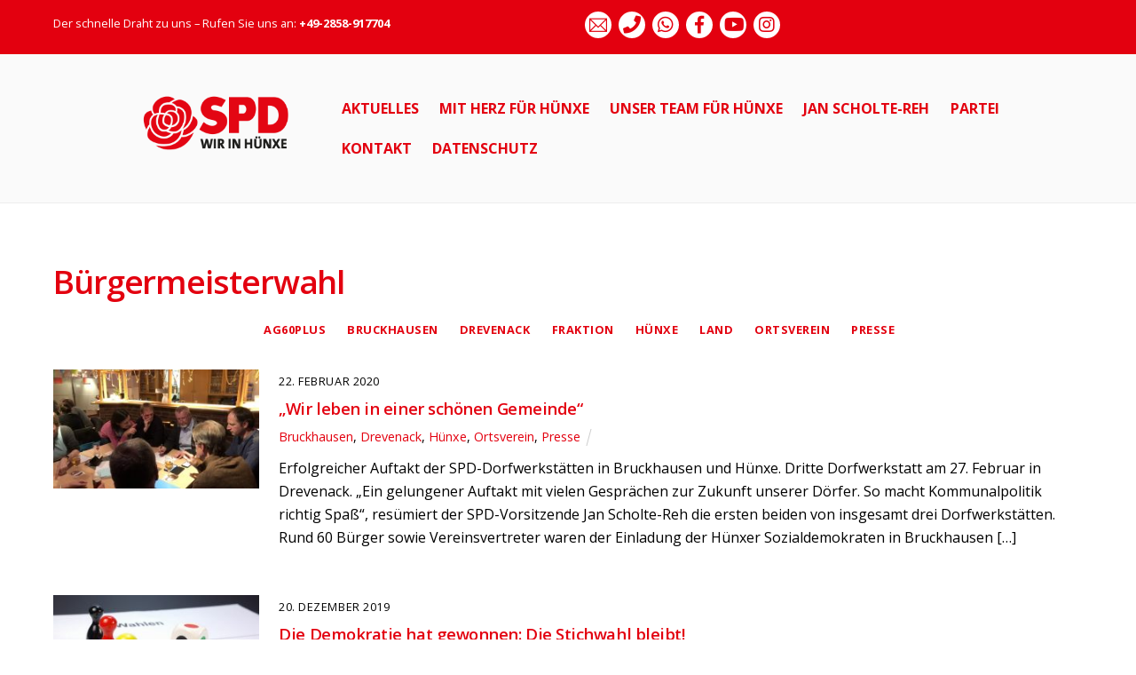

--- FILE ---
content_type: text/html; charset=UTF-8
request_url: https://www.spd-huenxe.de/tag/buergermeisterwahl/
body_size: 15021
content:
<!DOCTYPE html>
<html lang="de">

<head>
		<meta charset="UTF-8" />
	<!-- wp_head -->
	<meta name='robots' content='index, follow, max-image-preview:large, max-snippet:-1, max-video-preview:-1' />
	<style>img:is([sizes="auto" i], [sizes^="auto," i]) { contain-intrinsic-size: 3000px 1500px }</style>
	
	<!-- This site is optimized with the Yoast SEO plugin v26.5 - https://yoast.com/wordpress/plugins/seo/ -->
	<title>Bürgermeisterwahl Archive - SPD Hünxe</title>
	<link rel="canonical" href="https://www.spd-huenxe.de/tag/buergermeisterwahl/" />
	<meta property="og:locale" content="de_DE" />
	<meta property="og:type" content="article" />
	<meta property="og:title" content="Bürgermeisterwahl Archive - SPD Hünxe" />
	<meta property="og:url" content="https://www.spd-huenxe.de/tag/buergermeisterwahl/" />
	<meta property="og:site_name" content="SPD Hünxe" />
	<meta name="twitter:card" content="summary_large_image" />
	<script type="application/ld+json" class="yoast-schema-graph">{"@context":"https://schema.org","@graph":[{"@type":"CollectionPage","@id":"https://www.spd-huenxe.de/tag/buergermeisterwahl/","url":"https://www.spd-huenxe.de/tag/buergermeisterwahl/","name":"Bürgermeisterwahl Archive - SPD Hünxe","isPartOf":{"@id":"https://www.spd-huenxe.de/#website"},"primaryImageOfPage":{"@id":"https://www.spd-huenxe.de/tag/buergermeisterwahl/#primaryimage"},"image":{"@id":"https://www.spd-huenxe.de/tag/buergermeisterwahl/#primaryimage"},"thumbnailUrl":"https://www.spd-huenxe.de/wp-content/uploads/2020/02/20200218-DWHünxe-scaled.jpg","breadcrumb":{"@id":"https://www.spd-huenxe.de/tag/buergermeisterwahl/#breadcrumb"},"inLanguage":"de"},{"@type":"ImageObject","inLanguage":"de","@id":"https://www.spd-huenxe.de/tag/buergermeisterwahl/#primaryimage","url":"https://www.spd-huenxe.de/wp-content/uploads/2020/02/20200218-DWHünxe-scaled.jpg","contentUrl":"https://www.spd-huenxe.de/wp-content/uploads/2020/02/20200218-DWHünxe-scaled.jpg","width":2560,"height":1920},{"@type":"BreadcrumbList","@id":"https://www.spd-huenxe.de/tag/buergermeisterwahl/#breadcrumb","itemListElement":[{"@type":"ListItem","position":1,"name":"Startseite","item":"https://www.spd-huenxe.de/"},{"@type":"ListItem","position":2,"name":"Bürgermeisterwahl"}]},{"@type":"WebSite","@id":"https://www.spd-huenxe.de/#website","url":"https://www.spd-huenxe.de/","name":"SPD Hünxe","description":"Mit Herz für Hünxe","publisher":{"@id":"https://www.spd-huenxe.de/#organization"},"potentialAction":[{"@type":"SearchAction","target":{"@type":"EntryPoint","urlTemplate":"https://www.spd-huenxe.de/?s={search_term_string}"},"query-input":{"@type":"PropertyValueSpecification","valueRequired":true,"valueName":"search_term_string"}}],"inLanguage":"de"},{"@type":"Organization","@id":"https://www.spd-huenxe.de/#organization","name":"SPD Hünxe","url":"https://www.spd-huenxe.de/","logo":{"@type":"ImageObject","inLanguage":"de","@id":"https://www.spd-huenxe.de/#/schema/logo/image/","url":"https://www.spd-huenxe.de/wp-content/uploads/2020/01/2020_SPDHünxe-Logo_Rot.png","contentUrl":"https://www.spd-huenxe.de/wp-content/uploads/2020/01/2020_SPDHünxe-Logo_Rot.png","width":2400,"height":1200,"caption":"SPD Hünxe"},"image":{"@id":"https://www.spd-huenxe.de/#/schema/logo/image/"}}]}</script>
	<!-- / Yoast SEO plugin. -->


<link rel='dns-prefetch' href='//secure.gravatar.com' />
<link rel='dns-prefetch' href='//stats.wp.com' />
<link rel='dns-prefetch' href='//v0.wordpress.com' />
<link rel="alternate" type="application/rss+xml" title="SPD Hünxe &raquo; Feed" href="https://www.spd-huenxe.de/feed/" />
<link rel="alternate" type="application/rss+xml" title="SPD Hünxe &raquo; Kommentar-Feed" href="https://www.spd-huenxe.de/comments/feed/" />
<link rel="alternate" type="application/rss+xml" title="SPD Hünxe &raquo; Bürgermeisterwahl Schlagwort-Feed" href="https://www.spd-huenxe.de/tag/buergermeisterwahl/feed/" />
<script type="text/javascript">
/* <![CDATA[ */
window._wpemojiSettings = {"baseUrl":"https:\/\/s.w.org\/images\/core\/emoji\/16.0.1\/72x72\/","ext":".png","svgUrl":"https:\/\/s.w.org\/images\/core\/emoji\/16.0.1\/svg\/","svgExt":".svg","source":{"concatemoji":"https:\/\/www.spd-huenxe.de\/wp-includes\/js\/wp-emoji-release.min.js?ver=6.8.3"}};
/*! This file is auto-generated */
!function(s,n){var o,i,e;function c(e){try{var t={supportTests:e,timestamp:(new Date).valueOf()};sessionStorage.setItem(o,JSON.stringify(t))}catch(e){}}function p(e,t,n){e.clearRect(0,0,e.canvas.width,e.canvas.height),e.fillText(t,0,0);var t=new Uint32Array(e.getImageData(0,0,e.canvas.width,e.canvas.height).data),a=(e.clearRect(0,0,e.canvas.width,e.canvas.height),e.fillText(n,0,0),new Uint32Array(e.getImageData(0,0,e.canvas.width,e.canvas.height).data));return t.every(function(e,t){return e===a[t]})}function u(e,t){e.clearRect(0,0,e.canvas.width,e.canvas.height),e.fillText(t,0,0);for(var n=e.getImageData(16,16,1,1),a=0;a<n.data.length;a++)if(0!==n.data[a])return!1;return!0}function f(e,t,n,a){switch(t){case"flag":return n(e,"\ud83c\udff3\ufe0f\u200d\u26a7\ufe0f","\ud83c\udff3\ufe0f\u200b\u26a7\ufe0f")?!1:!n(e,"\ud83c\udde8\ud83c\uddf6","\ud83c\udde8\u200b\ud83c\uddf6")&&!n(e,"\ud83c\udff4\udb40\udc67\udb40\udc62\udb40\udc65\udb40\udc6e\udb40\udc67\udb40\udc7f","\ud83c\udff4\u200b\udb40\udc67\u200b\udb40\udc62\u200b\udb40\udc65\u200b\udb40\udc6e\u200b\udb40\udc67\u200b\udb40\udc7f");case"emoji":return!a(e,"\ud83e\udedf")}return!1}function g(e,t,n,a){var r="undefined"!=typeof WorkerGlobalScope&&self instanceof WorkerGlobalScope?new OffscreenCanvas(300,150):s.createElement("canvas"),o=r.getContext("2d",{willReadFrequently:!0}),i=(o.textBaseline="top",o.font="600 32px Arial",{});return e.forEach(function(e){i[e]=t(o,e,n,a)}),i}function t(e){var t=s.createElement("script");t.src=e,t.defer=!0,s.head.appendChild(t)}"undefined"!=typeof Promise&&(o="wpEmojiSettingsSupports",i=["flag","emoji"],n.supports={everything:!0,everythingExceptFlag:!0},e=new Promise(function(e){s.addEventListener("DOMContentLoaded",e,{once:!0})}),new Promise(function(t){var n=function(){try{var e=JSON.parse(sessionStorage.getItem(o));if("object"==typeof e&&"number"==typeof e.timestamp&&(new Date).valueOf()<e.timestamp+604800&&"object"==typeof e.supportTests)return e.supportTests}catch(e){}return null}();if(!n){if("undefined"!=typeof Worker&&"undefined"!=typeof OffscreenCanvas&&"undefined"!=typeof URL&&URL.createObjectURL&&"undefined"!=typeof Blob)try{var e="postMessage("+g.toString()+"("+[JSON.stringify(i),f.toString(),p.toString(),u.toString()].join(",")+"));",a=new Blob([e],{type:"text/javascript"}),r=new Worker(URL.createObjectURL(a),{name:"wpTestEmojiSupports"});return void(r.onmessage=function(e){c(n=e.data),r.terminate(),t(n)})}catch(e){}c(n=g(i,f,p,u))}t(n)}).then(function(e){for(var t in e)n.supports[t]=e[t],n.supports.everything=n.supports.everything&&n.supports[t],"flag"!==t&&(n.supports.everythingExceptFlag=n.supports.everythingExceptFlag&&n.supports[t]);n.supports.everythingExceptFlag=n.supports.everythingExceptFlag&&!n.supports.flag,n.DOMReady=!1,n.readyCallback=function(){n.DOMReady=!0}}).then(function(){return e}).then(function(){var e;n.supports.everything||(n.readyCallback(),(e=n.source||{}).concatemoji?t(e.concatemoji):e.wpemoji&&e.twemoji&&(t(e.twemoji),t(e.wpemoji)))}))}((window,document),window._wpemojiSettings);
/* ]]> */
</script>
<style>
	.themify_builder .wow { visibility: hidden; }
	div:not(.caroufredsel_wrapper) > .themify_builder_slider > li:not(:first-child), .mfp-hide { display: none; }
a.themify_lightbox, .module-gallery a, .gallery-icon, .themify_lightboxed_images .post a[href$="jpg"], .themify_lightboxed_images .post a[href$="gif"], .themify_lightboxed_images .post a[href$="png"], .themify_lightboxed_images .post a[href$="JPG"], .themify_lightboxed_images .post a[href$="GIF"], .themify_lightboxed_images .post a[href$="PNG"], .themify_lightboxed_images .post a[href$="jpeg"], .themify_lightboxed_images .post a[href$="JPEG"] { cursor:not-allowed; }
	.themify_lightbox_loaded a.themify_lightbox, .themify_lightbox_loaded .module-gallery a, .themify_lightbox_loaded .gallery-icon { cursor:pointer; }
	</style><link rel='stylesheet' id='fullcalendar-css' href='https://www.spd-huenxe.de/wp-content/plugins/wp-calendar/css/fullcalendar.css?ver=6.8.3' type='text/css' media='all' />
<link rel='stylesheet' id='themify-common-css' href='https://www.spd-huenxe.de/wp-content/themes/themify-ultra/themify/css/themify.common.min.css?ver=4.6.9' type='text/css' media='all' />
<link rel="preload" href="https://www.spd-huenxe.de/wp-content/themes/themify-ultra/themify/css/themify.framework.min.css?ver=4.6.9" as="style" />
<meta name="themify-framework-css" content="themify-framework-css" id="themify-framework-css" />
<meta name="builder-styles-css" data-href="https://www.spd-huenxe.de/wp-content/themes/themify-ultra/themify/themify-builder/css/themify-builder-style.min.css?ver=4.6.9" content="builder-styles-css" id="builder-styles-css" />
<style id='wp-emoji-styles-inline-css' type='text/css'>

	img.wp-smiley, img.emoji {
		display: inline !important;
		border: none !important;
		box-shadow: none !important;
		height: 1em !important;
		width: 1em !important;
		margin: 0 0.07em !important;
		vertical-align: -0.1em !important;
		background: none !important;
		padding: 0 !important;
	}
</style>
<link rel='stylesheet' id='wp-block-library-css' href='https://www.spd-huenxe.de/wp-includes/css/dist/block-library/style.min.css?ver=6.8.3' type='text/css' media='all' />
<style id='classic-theme-styles-inline-css' type='text/css'>
/*! This file is auto-generated */
.wp-block-button__link{color:#fff;background-color:#32373c;border-radius:9999px;box-shadow:none;text-decoration:none;padding:calc(.667em + 2px) calc(1.333em + 2px);font-size:1.125em}.wp-block-file__button{background:#32373c;color:#fff;text-decoration:none}
</style>
<link rel='stylesheet' id='mediaelement-css' href='https://www.spd-huenxe.de/wp-includes/js/mediaelement/mediaelementplayer-legacy.min.css?ver=4.2.17' type='text/css' media='all' />
<link rel='stylesheet' id='wp-mediaelement-css' href='https://www.spd-huenxe.de/wp-includes/js/mediaelement/wp-mediaelement.min.css?ver=6.8.3' type='text/css' media='all' />
<style id='jetpack-sharing-buttons-style-inline-css' type='text/css'>
.jetpack-sharing-buttons__services-list{display:flex;flex-direction:row;flex-wrap:wrap;gap:0;list-style-type:none;margin:5px;padding:0}.jetpack-sharing-buttons__services-list.has-small-icon-size{font-size:12px}.jetpack-sharing-buttons__services-list.has-normal-icon-size{font-size:16px}.jetpack-sharing-buttons__services-list.has-large-icon-size{font-size:24px}.jetpack-sharing-buttons__services-list.has-huge-icon-size{font-size:36px}@media print{.jetpack-sharing-buttons__services-list{display:none!important}}.editor-styles-wrapper .wp-block-jetpack-sharing-buttons{gap:0;padding-inline-start:0}ul.jetpack-sharing-buttons__services-list.has-background{padding:1.25em 2.375em}
</style>
<style id='global-styles-inline-css' type='text/css'>
:root{--wp--preset--aspect-ratio--square: 1;--wp--preset--aspect-ratio--4-3: 4/3;--wp--preset--aspect-ratio--3-4: 3/4;--wp--preset--aspect-ratio--3-2: 3/2;--wp--preset--aspect-ratio--2-3: 2/3;--wp--preset--aspect-ratio--16-9: 16/9;--wp--preset--aspect-ratio--9-16: 9/16;--wp--preset--color--black: #000000;--wp--preset--color--cyan-bluish-gray: #abb8c3;--wp--preset--color--white: #ffffff;--wp--preset--color--pale-pink: #f78da7;--wp--preset--color--vivid-red: #cf2e2e;--wp--preset--color--luminous-vivid-orange: #ff6900;--wp--preset--color--luminous-vivid-amber: #fcb900;--wp--preset--color--light-green-cyan: #7bdcb5;--wp--preset--color--vivid-green-cyan: #00d084;--wp--preset--color--pale-cyan-blue: #8ed1fc;--wp--preset--color--vivid-cyan-blue: #0693e3;--wp--preset--color--vivid-purple: #9b51e0;--wp--preset--gradient--vivid-cyan-blue-to-vivid-purple: linear-gradient(135deg,rgba(6,147,227,1) 0%,rgb(155,81,224) 100%);--wp--preset--gradient--light-green-cyan-to-vivid-green-cyan: linear-gradient(135deg,rgb(122,220,180) 0%,rgb(0,208,130) 100%);--wp--preset--gradient--luminous-vivid-amber-to-luminous-vivid-orange: linear-gradient(135deg,rgba(252,185,0,1) 0%,rgba(255,105,0,1) 100%);--wp--preset--gradient--luminous-vivid-orange-to-vivid-red: linear-gradient(135deg,rgba(255,105,0,1) 0%,rgb(207,46,46) 100%);--wp--preset--gradient--very-light-gray-to-cyan-bluish-gray: linear-gradient(135deg,rgb(238,238,238) 0%,rgb(169,184,195) 100%);--wp--preset--gradient--cool-to-warm-spectrum: linear-gradient(135deg,rgb(74,234,220) 0%,rgb(151,120,209) 20%,rgb(207,42,186) 40%,rgb(238,44,130) 60%,rgb(251,105,98) 80%,rgb(254,248,76) 100%);--wp--preset--gradient--blush-light-purple: linear-gradient(135deg,rgb(255,206,236) 0%,rgb(152,150,240) 100%);--wp--preset--gradient--blush-bordeaux: linear-gradient(135deg,rgb(254,205,165) 0%,rgb(254,45,45) 50%,rgb(107,0,62) 100%);--wp--preset--gradient--luminous-dusk: linear-gradient(135deg,rgb(255,203,112) 0%,rgb(199,81,192) 50%,rgb(65,88,208) 100%);--wp--preset--gradient--pale-ocean: linear-gradient(135deg,rgb(255,245,203) 0%,rgb(182,227,212) 50%,rgb(51,167,181) 100%);--wp--preset--gradient--electric-grass: linear-gradient(135deg,rgb(202,248,128) 0%,rgb(113,206,126) 100%);--wp--preset--gradient--midnight: linear-gradient(135deg,rgb(2,3,129) 0%,rgb(40,116,252) 100%);--wp--preset--font-size--small: 13px;--wp--preset--font-size--medium: 20px;--wp--preset--font-size--large: 36px;--wp--preset--font-size--x-large: 42px;--wp--preset--spacing--20: 0.44rem;--wp--preset--spacing--30: 0.67rem;--wp--preset--spacing--40: 1rem;--wp--preset--spacing--50: 1.5rem;--wp--preset--spacing--60: 2.25rem;--wp--preset--spacing--70: 3.38rem;--wp--preset--spacing--80: 5.06rem;--wp--preset--shadow--natural: 6px 6px 9px rgba(0, 0, 0, 0.2);--wp--preset--shadow--deep: 12px 12px 50px rgba(0, 0, 0, 0.4);--wp--preset--shadow--sharp: 6px 6px 0px rgba(0, 0, 0, 0.2);--wp--preset--shadow--outlined: 6px 6px 0px -3px rgba(255, 255, 255, 1), 6px 6px rgba(0, 0, 0, 1);--wp--preset--shadow--crisp: 6px 6px 0px rgba(0, 0, 0, 1);}:where(.is-layout-flex){gap: 0.5em;}:where(.is-layout-grid){gap: 0.5em;}body .is-layout-flex{display: flex;}.is-layout-flex{flex-wrap: wrap;align-items: center;}.is-layout-flex > :is(*, div){margin: 0;}body .is-layout-grid{display: grid;}.is-layout-grid > :is(*, div){margin: 0;}:where(.wp-block-columns.is-layout-flex){gap: 2em;}:where(.wp-block-columns.is-layout-grid){gap: 2em;}:where(.wp-block-post-template.is-layout-flex){gap: 1.25em;}:where(.wp-block-post-template.is-layout-grid){gap: 1.25em;}.has-black-color{color: var(--wp--preset--color--black) !important;}.has-cyan-bluish-gray-color{color: var(--wp--preset--color--cyan-bluish-gray) !important;}.has-white-color{color: var(--wp--preset--color--white) !important;}.has-pale-pink-color{color: var(--wp--preset--color--pale-pink) !important;}.has-vivid-red-color{color: var(--wp--preset--color--vivid-red) !important;}.has-luminous-vivid-orange-color{color: var(--wp--preset--color--luminous-vivid-orange) !important;}.has-luminous-vivid-amber-color{color: var(--wp--preset--color--luminous-vivid-amber) !important;}.has-light-green-cyan-color{color: var(--wp--preset--color--light-green-cyan) !important;}.has-vivid-green-cyan-color{color: var(--wp--preset--color--vivid-green-cyan) !important;}.has-pale-cyan-blue-color{color: var(--wp--preset--color--pale-cyan-blue) !important;}.has-vivid-cyan-blue-color{color: var(--wp--preset--color--vivid-cyan-blue) !important;}.has-vivid-purple-color{color: var(--wp--preset--color--vivid-purple) !important;}.has-black-background-color{background-color: var(--wp--preset--color--black) !important;}.has-cyan-bluish-gray-background-color{background-color: var(--wp--preset--color--cyan-bluish-gray) !important;}.has-white-background-color{background-color: var(--wp--preset--color--white) !important;}.has-pale-pink-background-color{background-color: var(--wp--preset--color--pale-pink) !important;}.has-vivid-red-background-color{background-color: var(--wp--preset--color--vivid-red) !important;}.has-luminous-vivid-orange-background-color{background-color: var(--wp--preset--color--luminous-vivid-orange) !important;}.has-luminous-vivid-amber-background-color{background-color: var(--wp--preset--color--luminous-vivid-amber) !important;}.has-light-green-cyan-background-color{background-color: var(--wp--preset--color--light-green-cyan) !important;}.has-vivid-green-cyan-background-color{background-color: var(--wp--preset--color--vivid-green-cyan) !important;}.has-pale-cyan-blue-background-color{background-color: var(--wp--preset--color--pale-cyan-blue) !important;}.has-vivid-cyan-blue-background-color{background-color: var(--wp--preset--color--vivid-cyan-blue) !important;}.has-vivid-purple-background-color{background-color: var(--wp--preset--color--vivid-purple) !important;}.has-black-border-color{border-color: var(--wp--preset--color--black) !important;}.has-cyan-bluish-gray-border-color{border-color: var(--wp--preset--color--cyan-bluish-gray) !important;}.has-white-border-color{border-color: var(--wp--preset--color--white) !important;}.has-pale-pink-border-color{border-color: var(--wp--preset--color--pale-pink) !important;}.has-vivid-red-border-color{border-color: var(--wp--preset--color--vivid-red) !important;}.has-luminous-vivid-orange-border-color{border-color: var(--wp--preset--color--luminous-vivid-orange) !important;}.has-luminous-vivid-amber-border-color{border-color: var(--wp--preset--color--luminous-vivid-amber) !important;}.has-light-green-cyan-border-color{border-color: var(--wp--preset--color--light-green-cyan) !important;}.has-vivid-green-cyan-border-color{border-color: var(--wp--preset--color--vivid-green-cyan) !important;}.has-pale-cyan-blue-border-color{border-color: var(--wp--preset--color--pale-cyan-blue) !important;}.has-vivid-cyan-blue-border-color{border-color: var(--wp--preset--color--vivid-cyan-blue) !important;}.has-vivid-purple-border-color{border-color: var(--wp--preset--color--vivid-purple) !important;}.has-vivid-cyan-blue-to-vivid-purple-gradient-background{background: var(--wp--preset--gradient--vivid-cyan-blue-to-vivid-purple) !important;}.has-light-green-cyan-to-vivid-green-cyan-gradient-background{background: var(--wp--preset--gradient--light-green-cyan-to-vivid-green-cyan) !important;}.has-luminous-vivid-amber-to-luminous-vivid-orange-gradient-background{background: var(--wp--preset--gradient--luminous-vivid-amber-to-luminous-vivid-orange) !important;}.has-luminous-vivid-orange-to-vivid-red-gradient-background{background: var(--wp--preset--gradient--luminous-vivid-orange-to-vivid-red) !important;}.has-very-light-gray-to-cyan-bluish-gray-gradient-background{background: var(--wp--preset--gradient--very-light-gray-to-cyan-bluish-gray) !important;}.has-cool-to-warm-spectrum-gradient-background{background: var(--wp--preset--gradient--cool-to-warm-spectrum) !important;}.has-blush-light-purple-gradient-background{background: var(--wp--preset--gradient--blush-light-purple) !important;}.has-blush-bordeaux-gradient-background{background: var(--wp--preset--gradient--blush-bordeaux) !important;}.has-luminous-dusk-gradient-background{background: var(--wp--preset--gradient--luminous-dusk) !important;}.has-pale-ocean-gradient-background{background: var(--wp--preset--gradient--pale-ocean) !important;}.has-electric-grass-gradient-background{background: var(--wp--preset--gradient--electric-grass) !important;}.has-midnight-gradient-background{background: var(--wp--preset--gradient--midnight) !important;}.has-small-font-size{font-size: var(--wp--preset--font-size--small) !important;}.has-medium-font-size{font-size: var(--wp--preset--font-size--medium) !important;}.has-large-font-size{font-size: var(--wp--preset--font-size--large) !important;}.has-x-large-font-size{font-size: var(--wp--preset--font-size--x-large) !important;}
:where(.wp-block-post-template.is-layout-flex){gap: 1.25em;}:where(.wp-block-post-template.is-layout-grid){gap: 1.25em;}
:where(.wp-block-columns.is-layout-flex){gap: 2em;}:where(.wp-block-columns.is-layout-grid){gap: 2em;}
:root :where(.wp-block-pullquote){font-size: 1.5em;line-height: 1.6;}
</style>
<link rel='stylesheet' id='contact-form-7-css' href='https://www.spd-huenxe.de/wp-content/plugins/contact-form-7/includes/css/styles.css?ver=6.1.4' type='text/css' media='all' />
<link rel='stylesheet' id='srzmpcss-css' href='https://www.spd-huenxe.de/wp-content/plugins/srizon-facebook-album-pro/resources/css/mag-popup.min.css?ver=6.8.3' type='text/css' media='all' />
<link rel='stylesheet' id='srzelastislidercss-css' href='https://www.spd-huenxe.de/wp-content/plugins/srizon-facebook-album-pro/resources/css/elastislide.min.css?ver=6.8.3' type='text/css' media='all' />
<link rel='stylesheet' id='srzcustomcss-css' href='https://www.spd-huenxe.de/wp-content/plugins/srizon-facebook-album-pro/resources/css/srizon.custom.min.css?ver=3.5.1' type='text/css' media='all' />
<link rel='stylesheet' id='yop-public-css' href='https://www.spd-huenxe.de/wp-content/plugins/yop-poll/public/assets/css/yop-poll-public-6.5.39.css?ver=6.8.3' type='text/css' media='all' />
<link rel='stylesheet' id='tablepress-default-css' href='https://www.spd-huenxe.de/wp-content/plugins/tablepress/css/build/default.css?ver=3.2.5' type='text/css' media='all' />
<link rel='stylesheet' id='theme-style-css' href='https://www.spd-huenxe.de/wp-content/themes/themify-ultra/style.min.css?ver=2.2.3' type='text/css' media='all' />
<link rel='stylesheet' id='themify-media-queries-css' href='https://www.spd-huenxe.de/wp-content/themes/themify-ultra/media-queries.min.css?ver=2.2.3' type='text/css' media='all' />
<link rel='stylesheet' id='ultra-font-css' href='https://www.spd-huenxe.de/wp-content/themes/themify-ultra/styles/theme-font-sans-serif.min.css?ver=6.8.3' type='text/css' media='all' />
<link rel='stylesheet' id='ultra-header-css' href='https://www.spd-huenxe.de/wp-content/themes/themify-ultra/styles/header-top-widgets.min.css?ver=6.8.3' type='text/css' media='all' />
<link rel='stylesheet' id='themify-mobile-menu-flipin-right-css' href='https://www.spd-huenxe.de/wp-content/themes/themify-ultra/styles/menu-flipin-right.min.css?ver=2.2.3' type='text/css' media='all' />
<link rel='stylesheet' id='themify-customize-css' href='https://www.spd-huenxe.de/wp-content/uploads/themify-customizer.css?ver=25.07.25.14.51.05' type='text/css' media='all' />
<link rel='stylesheet' id='themify-google-fonts-css' href='https://www.spd-huenxe.de/wp-content/uploads/fonts/73b0329bd771f5cbf8d2cf23ab6c2aaa/font.css?v=1668704500' type='text/css' media='all' />
<script type="text/javascript" src="https://www.spd-huenxe.de/wp-includes/js/jquery/jquery.min.js?ver=3.7.1" id="jquery-core-js"></script>
<script type="text/javascript" src="https://www.spd-huenxe.de/wp-includes/js/jquery/jquery-migrate.min.js?ver=3.4.1" id="jquery-migrate-js"></script>
<script type="text/javascript" id="fullcalendar-js-extra">
/* <![CDATA[ */
var WPCalendar = {"ajaxUrl":"https:\/\/www.spd-huenxe.de\/wp-admin\/admin-ajax.php"};
/* ]]> */
</script>
<script type="text/javascript" src="https://www.spd-huenxe.de/wp-content/plugins/wp-calendar/js/fullcalendar.min.js?ver=6.8.3" id="fullcalendar-js"></script>
<script type="text/javascript" src="https://www.spd-huenxe.de/wp-content/plugins/srizon-facebook-album-pro/resources/js/modernizr.js?ver=6.8.3" id="srzmodernizr-js"></script>
<script type="text/javascript" src="https://www.spd-huenxe.de/wp-content/plugins/srizon-facebook-album-pro/resources/js/mag-popup.js?ver=6.8.3" id="srzmp-js"></script>
<script type="text/javascript" src="https://www.spd-huenxe.de/wp-content/plugins/srizon-facebook-album-pro/resources/js/jquery.collagePlus.min.js?ver=6.8.3" id="srzcollage-js"></script>
<script type="text/javascript" src="https://www.spd-huenxe.de/wp-content/plugins/srizon-facebook-album-pro/resources/js/jquery.elastislide.min.js?ver=6.8.3" id="srzelastislide-js"></script>
<script type="text/javascript" src="https://www.spd-huenxe.de/wp-content/plugins/srizon-facebook-album-pro/resources/js/srizon.custom.min.js?ver=3.5.1" id="srzcustom-js"></script>
<script type="text/javascript" id="yop-public-js-extra">
/* <![CDATA[ */
var objectL10n = {"yopPollParams":{"urlParams":{"ajax":"https:\/\/www.spd-huenxe.de\/wp-admin\/admin-ajax.php","wpLogin":"https:\/\/www.spd-huenxe.de\/wp-login.php?redirect_to=https%3A%2F%2Fwww.spd-huenxe.de%2Fwp-admin%2Fadmin-ajax.php%3Faction%3Dyop_poll_record_wordpress_vote"},"apiParams":{"reCaptcha":{"siteKey":""},"reCaptchaV2Invisible":{"siteKey":""},"reCaptchaV3":{"siteKey":""},"hCaptcha":{"siteKey":""},"cloudflareTurnstile":{"siteKey":""}},"captchaParams":{"imgPath":"https:\/\/www.spd-huenxe.de\/wp-content\/plugins\/yop-poll\/public\/assets\/img\/","url":"https:\/\/www.spd-huenxe.de\/wp-content\/plugins\/yop-poll\/app.php","accessibilityAlt":"Sound icon","accessibilityTitle":"Accessibility option: listen to a question and answer it!","accessibilityDescription":"Type below the <strong>answer<\/strong> to what you hear. Numbers or words:","explanation":"Click or touch the <strong>ANSWER<\/strong>","refreshAlt":"Refresh\/reload icon","refreshTitle":"Refresh\/reload: get new images and accessibility option!"},"voteParams":{"invalidPoll":"Invalid Poll","noAnswersSelected":"No answer selected","minAnswersRequired":"At least {min_answers_allowed} answer(s) required","maxAnswersRequired":"A max of {max_answers_allowed} answer(s) accepted","noAnswerForOther":"No other answer entered","noValueForCustomField":"{custom_field_name} is required","tooManyCharsForCustomField":"Text for {custom_field_name} is too long","consentNotChecked":"You must agree to our terms and conditions","noCaptchaSelected":"Captcha is required","thankYou":"Thank you for your vote"},"resultsParams":{"singleVote":"vote","multipleVotes":"votes","singleAnswer":"answer","multipleAnswers":"answers"}}};
/* ]]> */
</script>
<script type="text/javascript" src="https://www.spd-huenxe.de/wp-content/plugins/yop-poll/public/assets/js/yop-poll-public-6.5.39.min.js?ver=6.8.3" id="yop-public-js"></script>
<link rel="https://api.w.org/" href="https://www.spd-huenxe.de/wp-json/" /><link rel="alternate" title="JSON" type="application/json" href="https://www.spd-huenxe.de/wp-json/wp/v2/tags/374" /><link rel="EditURI" type="application/rsd+xml" title="RSD" href="https://www.spd-huenxe.de/xmlrpc.php?rsd" />
<meta name="generator" content="WordPress 6.8.3" />
	<style>img#wpstats{display:none}</style>
					<style type="text/css" media="screen">
				/**
				 * Plugin Name: Subtitles
				 * Plugin URI: http://wordpress.org/plugins/subtitles/
				 * Description: Easily add subtitles into your WordPress posts, pages, custom post types, and themes.
				 * Author: We Cobble
				 * Author URI: https://wecobble.com/
				 * Version: 2.2.0
				 * License: GNU General Public License v2 or later
				 * License URI: http://www.gnu.org/licenses/gpl-2.0.html
				 */

				/**
				 * Be explicit about this styling only applying to spans,
				 * since that's the default markup that's returned by
				 * Subtitles. If a developer overrides the default subtitles
				 * markup with another element or class, we don't want to stomp
				 * on that.
				 *
				 * @since 1.0.0
				 */
				span.entry-subtitle {
					display: block; /* Put subtitles on their own line by default. */
					font-size: 0.53333333333333em; /* Sensible scaling. It's assumed that post titles will be wrapped in heading tags. */
				}
				/**
				 * If subtitles are shown in comment areas, we'll hide them by default.
				 *
				 * @since 1.0.5
				 */
				#comments .comments-title span.entry-subtitle {
					display: none;
				}
			</style>



	<script type="text/javascript">
		var tf_mobile_menu_trigger_point = 1200;
	</script>
	
<meta name="viewport" content="width=device-width, initial-scale=1">

	<style>
	@-webkit-keyframes themifyAnimatedBG {
		0% { background-color: #33baab; }
100% { background-color: #e33b9e; }
50% { background-color: #4961d7; }
33.333333333333% { background-color: #2ea85c; }
25% { background-color: #2bb8ed; }
20% { background-color: #dd5135; }

	}
	@keyframes themifyAnimatedBG {
		0% { background-color: #33baab; }
100% { background-color: #e33b9e; }
50% { background-color: #4961d7; }
33.333333333333% { background-color: #2ea85c; }
25% { background-color: #2bb8ed; }
20% { background-color: #dd5135; }

	}
	.themify_builder_row.animated-bg {
		-webkit-animation: themifyAnimatedBG 30000ms infinite alternate;
		animation: themifyAnimatedBG 30000ms infinite alternate;
	}
	</style>
	<link rel="icon" href="https://www.spd-huenxe.de/wp-content/uploads/2016/03/cropped-SPDHünxeLogo2016-32x32.png" sizes="32x32" />
<link rel="icon" href="https://www.spd-huenxe.de/wp-content/uploads/2016/03/cropped-SPDHünxeLogo2016-192x192.png" sizes="192x192" />
<link rel="apple-touch-icon" href="https://www.spd-huenxe.de/wp-content/uploads/2016/03/cropped-SPDHünxeLogo2016-180x180.png" />
<meta name="msapplication-TileImage" content="https://www.spd-huenxe.de/wp-content/uploads/2016/03/cropped-SPDHünxeLogo2016-270x270.png" />

</head>

<body class="archive tag tag-buergermeisterwahl tag-374 wp-theme-themify-ultra themify-fw-4-6-9 themify-ultra-2-2-3 skin-default webkit not-ie sidebar-none no-home list-thumb-image no-touch builder-parallax-scrolling-active ready-view header-top-widgets fixed-header menu-flipin-right footer-block  theme-font-sans-serif tagline-off social-widget-off rss-off search-off tile_enable filter-hover-none filter-featured-only masonry-enabled">

<script type="text/javascript">
	function themifyMobileMenuTrigger(e) {
		var w = document.body.clientWidth;
		if( w > 0 && w <= tf_mobile_menu_trigger_point ) {
			document.body.classList.add( 'mobile_menu_active' );
		} else {
			document.body.classList.remove( 'mobile_menu_active' );
		}
		
	}
	themifyMobileMenuTrigger();
	var _init =function () {
	    jQuery( window ).on('tfsmartresize.tf_mobile_menu', themifyMobileMenuTrigger );
	    document.removeEventListener( 'DOMContentLoaded', _init, {once:true,passive:true} );
	    _init=null;
	};
	document.addEventListener( 'DOMContentLoaded', _init, {once:true,passive:true} );
</script>
<div id="pagewrap" class="hfeed site">

			<div id="headerwrap"   >
                        			                                                    <div class="header-icons">
                                <a id="menu-icon" href="#mobile-menu"><span class="menu-icon-inner"></span></a>
                            </div>
                        
			<header id="header" class="pagewidth clearfix" itemscope="itemscope" itemtype="https://schema.org/WPHeader">

	            
	            <div class="header-bar">
		            						<div id="site-logo"><a href="https://www.spd-huenxe.de" title="SPD Hünxe"><img src="https://www.spd-huenxe.de/wp-content/uploads/2020/01/2020_SPDHünxe-Logo_Rot.png" alt="SPD Hünxe" title="SPD Hünxe" /></a></div>					
									</div>
				<!-- /.header-bar -->

									<div id="mobile-menu" class="sidemenu sidemenu-off">

						<div class="navbar-wrapper clearfix">

							
							
							<nav id="main-nav-wrap" itemscope="itemscope" itemtype="https://schema.org/SiteNavigationElement">
																	<ul id="main-nav" class="main-nav menu-name-huenxe-2020"><li id='menu-item-6140' class="menu-item menu-item-type-post_type menu-item-object-page menu-item-has-children has-sub-menu has-sub-menu" ><a  href="https://www.spd-huenxe.de/aktuelles/">Aktuelles</a> 
<ul class="sub-menu">
<li id='menu-item-6156' class="menu-item menu-item-type-post_type menu-item-object-page" ><a  href="https://www.spd-huenxe.de/aktuell/">Pressemeldungen</a> </li>
<li id='menu-item-6150' class="menu-item menu-item-type-post_type menu-item-object-page" ><a  href="https://www.spd-huenxe.de/unsere-termine/">Termine</a> </li>
<li id='menu-item-6153' class="menu-item menu-item-type-post_type menu-item-object-page" ><a  href="https://www.spd-huenxe.de/videos/">Videos</a> </li>
</ul>
</li>
<li id='menu-item-9460' class="menu-item menu-item-type-post_type menu-item-object-page" ><a  href="https://www.spd-huenxe.de/wahlprogramm2025/">Mit Herz für Hünxe</a> </li>
<li id='menu-item-9357' class="menu-item menu-item-type-post_type menu-item-object-page" ><a  href="https://www.spd-huenxe.de/unser-team2025/">Unser Team für Hünxe</a> </li>
<li id='menu-item-9572' class="menu-item menu-item-type-post_type menu-item-object-page" ><a  href="https://www.spd-huenxe.de/huenxer-buergermeisterkandidat/">Jan Scholte-Reh</a> </li>
<li id='menu-item-7356' class="menu-item menu-item-type-post_type menu-item-object-page menu-item-has-children has-sub-menu has-sub-menu" ><a  href="https://www.spd-huenxe.de/ortsverein/">Partei</a> 
<ul class="sub-menu">
<li id='menu-item-7355' class="menu-item menu-item-type-post_type menu-item-object-page" ><a  href="https://www.spd-huenxe.de/ortsverein/vorstand/">Vorstand</a> </li>
<li id='menu-item-7357' class="menu-item menu-item-type-post_type menu-item-object-page" ><a  href="https://www.spd-huenxe.de/ortsverein/ag60plus/">AG60plus</a> </li>
<li id='menu-item-7358' class="menu-item menu-item-type-post_type menu-item-object-page" ><a  href="https://www.spd-huenxe.de/ortsverein/asf/">ASF</a> </li>
<li id='menu-item-7359' class="menu-item menu-item-type-post_type menu-item-object-page" ><a  href="https://www.spd-huenxe.de/ortsverein/jusos/">Jusos</a> </li>
<li id='menu-item-7360' class="menu-item menu-item-type-post_type menu-item-object-page" ><a  href="https://www.spd-huenxe.de/ortsverein/mitmachen/">Mitmachen</a> </li>
<li id='menu-item-7410' class="menu-item menu-item-type-post_type menu-item-object-page" ><a  href="https://www.spd-huenxe.de/abgeordnete/">Abgeordnete</a> </li>
<li id='menu-item-7361' class="menu-item menu-item-type-post_type menu-item-object-page" ><a  href="https://www.spd-huenxe.de/ortsverein/ov-satzung/">Satzung des Ortsvereins</a> </li>
</ul>
</li>
<li id='menu-item-6154' class="menu-item menu-item-type-post_type menu-item-object-page menu-item-has-children has-sub-menu has-sub-menu" ><a  href="https://www.spd-huenxe.de/kontakt/">Kontakt</a> 
<ul class="sub-menu">
<li id='menu-item-6142' class="menu-item menu-item-type-post_type menu-item-object-page" ><a  href="https://www.spd-huenxe.de/buergerbuero/">Bürgerbüro</a> </li>
<li id='menu-item-6155' class="menu-item menu-item-type-post_type menu-item-object-page" ><a  href="https://www.spd-huenxe.de/kontakt/kontaktformular/">Schreiben Sie uns!</a> </li>
<li id='menu-item-6147' class="menu-item menu-item-type-post_type menu-item-object-page" ><a  href="https://www.spd-huenxe.de/kontakt/impressum/">Impressum</a> </li>
</ul>
</li>
<li id='menu-item-6146' class="menu-item menu-item-type-post_type menu-item-object-page menu-item-privacy-policy" ><a  href="https://www.spd-huenxe.de/kontakt/datenschutz/">Datenschutz</a> </li>
</ul>									<!-- /#main-nav -->
									
																		
															</nav>
							<!-- /#main-nav-wrap -->
							
						</div>

													
		<div class="header-widget clearfix">
			<div class="header-widget-inner">
									<div class="col4-2 first">
						<div id="text-3" class="widget widget_text">			<div class="textwidget"><p>Der schnelle Draht zu uns &#8211; Rufen Sie uns an: <strong>+49-2858-917704</strong></p>
</div>
		</div>					</div>
									<div class="col4-2 ">
						<div id="themify-social-links-6" class="widget themify-social-links"><ul class="social-links horizontal">
							<li class="social-link-item e-mail font-icon icon-medium">
								<a href="mailto:info@spd-huenxe.de" ><i class="ti-email" style="color: #e3000f;background-color: #ffffff;"></i>  </a>
							</li>
							<!-- /themify-link-item -->
							<li class="social-link-item telefon font-icon icon-medium">
								<a href="tel:+492858917704" ><i class="fas fa-phone" style="color: #e3000f;background-color: #ffffff;"></i>  </a>
							</li>
							<!-- /themify-link-item -->
							<li class="social-link-item whatsapp font-icon icon-medium">
								<a href="https://wa.me/492858917704" ><i class="fab fa-whatsapp" style="color: #e3000f;background-color: #ffffff;"></i>  </a>
							</li>
							<!-- /themify-link-item -->
							<li class="social-link-item facebook font-icon icon-medium">
								<a href="https://www.facebook.com/SPDHuenxe" ><i class="fa fa-facebook" style="color: #e3000f;background-color: #ffffff;"></i>  </a>
							</li>
							<!-- /themify-link-item -->
							<li class="social-link-item youtube font-icon icon-medium">
								<a href="https://www.youtube.com/channel/UCncUlJTUXDxEI0RxaEUPulA" ><i class="fa fa-youtube" style="color: #e3000f;background-color: #ffffff;"></i>  </a>
							</li>
							<!-- /themify-link-item -->
							<li class="social-link-item instagram font-icon icon-medium">
								<a href="https://www.instagram.com/spd.huenxe/" ><i class="fa fa-instagram" style="color: #e3000f;background-color: #ffffff;"></i>  </a>
							</li>
							<!-- /themify-link-item --></ul></div>					</div>
							</div>
			<!-- /.header-widget-inner -->
		</div>
		<!-- /.header-widget -->

								<!-- /header-widgets -->
						
						<a id="menu-icon-close" href="#"></a>
					</div>
					<!-- /#mobile-menu -->
				
				
				
				
			</header>
			<!-- /#header -->

	        
		</div>
		<!-- /#headerwrap -->
	
	<div id="body" class="clearfix">

		
		
<!-- layout -->
<div id="layout" class="pagewidth clearfix">

	<!-- content -->
    	<div id="content" class="clearfix">
    			
		 <h1 class="page-title">Bürgermeisterwahl </h1>		
				
			<ul class="post-filter">	<li class="cat-item cat-item-768"><a href="https://www.spd-huenxe.de/category/beitragsart/meinungen/">#klartext-Meinungsblog</a>
</li>
	<li class="cat-item cat-item-13"><a href="https://www.spd-huenxe.de/category/ortsverein/ag60plus/">AG60plus</a>
</li>
	<li class="cat-item cat-item-1"><a href="https://www.spd-huenxe.de/category/allgemein/">Allgemein</a>
</li>
	<li class="cat-item cat-item-14"><a href="https://www.spd-huenxe.de/category/ortsverein/asf/">AsF</a>
</li>
	<li class="cat-item cat-item-1342"><a href="https://www.spd-huenxe.de/category/beitragsart/bilder/">Bilder</a>
</li>
	<li class="cat-item cat-item-6"><a href="https://www.spd-huenxe.de/category/ortsteil/bruckhausen/">Bruckhausen</a>
</li>
	<li class="cat-item cat-item-7"><a href="https://www.spd-huenxe.de/category/ortsteil/bucholtwelmen/">Bucholtwelmen</a>
</li>
	<li class="cat-item cat-item-59"><a href="https://www.spd-huenxe.de/category/ueberregional/bund/">Bund</a>
</li>
	<li class="cat-item cat-item-1348"><a href="https://www.spd-huenxe.de/category/thema/demografie-familien-und-senioren/">Demografie, Familien und Senioren</a>
</li>
	<li class="cat-item cat-item-1336"><a href="https://www.spd-huenxe.de/category/thema/digitalisierung-demokratie/">Digitalisierung und kommunale Demokratie</a>
</li>
	<li class="cat-item cat-item-1344"><a href="https://www.spd-huenxe.de/category/ortsteil/">Dorf</a>
</li>
	<li class="cat-item cat-item-8"><a href="https://www.spd-huenxe.de/category/ortsteil/drevenack/">Drevenack</a>
</li>
	<li class="cat-item cat-item-1323"><a href="https://www.spd-huenxe.de/category/thema/ehrenamt-buergerschaft-zusammenhalt/">Ehrenamt, Bürgerschaft und Zusammenhalt</a>
</li>
	<li class="cat-item cat-item-47"><a href="https://www.spd-huenxe.de/category/ueberregional/europa/">Europa</a>
</li>
	<li class="cat-item cat-item-1351"><a href="https://www.spd-huenxe.de/category/thema/finanzen-beteiligungen-und-verwaltung/">Finanzen, Beteiligungen und Verwaltung</a>
</li>
	<li class="cat-item cat-item-15"><a href="https://www.spd-huenxe.de/category/fraktion/">Fraktion</a>
</li>
	<li class="cat-item cat-item-1343"><a href="https://www.spd-huenxe.de/category/fraktion/fraktion-anfragen/">Fraktion: Anfragen</a>
</li>
	<li class="cat-item cat-item-269"><a href="https://www.spd-huenxe.de/category/fraktion/fra-antraege/">Fraktion: Anträge</a>
</li>
	<li class="cat-item cat-item-1483"><a href="https://www.spd-huenxe.de/category/fraktion/fraktion-huenxe-tour/">Fraktion: Hünxe-Tour</a>
</li>
	<li class="cat-item cat-item-1332"><a href="https://www.spd-huenxe.de/category/thema/freizeit-sport-kultur/">Freizeit, Sport und Kultur</a>
</li>
	<li class="cat-item cat-item-5"><a href="https://www.spd-huenxe.de/category/ortsteil/gartrop-buehl/">Gartrop-Bühl</a>
</li>
	<li class="cat-item cat-item-4"><a href="https://www.spd-huenxe.de/category/ortsteil/huenxe/">Hünxe</a>
</li>
	<li class="cat-item cat-item-10"><a href="https://www.spd-huenxe.de/category/ortsteil/huenxerwald/">Hünxerwald</a>
</li>
	<li class="cat-item cat-item-12"><a href="https://www.spd-huenxe.de/category/ortsverein/jusos/">Jusos</a>
</li>
	<li class="cat-item cat-item-1349"><a href="https://www.spd-huenxe.de/category/thema/klima-energie-und-umwelt/">Klima, Energie und Umwelt</a>
</li>
	<li class="cat-item cat-item-52"><a href="https://www.spd-huenxe.de/category/ueberregional/kreis-wesel/">Kreis Wesel</a>
</li>
	<li class="cat-item cat-item-9"><a href="https://www.spd-huenxe.de/category/ortsteil/krudenburg/">Krudenburg</a>
</li>
	<li class="cat-item cat-item-58"><a href="https://www.spd-huenxe.de/category/ueberregional/land/">Land</a>
</li>
	<li class="cat-item cat-item-1347"><a href="https://www.spd-huenxe.de/category/thema/ortskern-infrastruktur-daseinsvorsorge/">Ortskerne, Infrastruktur und Daseinsvosorge</a>
</li>
	<li class="cat-item cat-item-11"><a href="https://www.spd-huenxe.de/category/ortsverein/">Ortsverein</a>
</li>
	<li class="cat-item cat-item-1165"><a href="https://www.spd-huenxe.de/category/beitragsart/presse/">Presse</a>
</li>
	<li class="cat-item cat-item-1434"><a href="https://www.spd-huenxe.de/category/beitragsart/reden/">Reden</a>
</li>
	<li class="cat-item cat-item-1346"><a href="https://www.spd-huenxe.de/category/thema/schulte-jugend/">Schule und Jugend</a>
</li>
	<li class="cat-item cat-item-1206"><a href="https://www.spd-huenxe.de/category/beitragsart/service-info/">Service-Info</a>
</li>
	<li class="cat-item cat-item-1409"><a href="https://www.spd-huenxe.de/category/thema/sicherheit-und-ordnung/">Sicherheit und Ordnung</a>
</li>
	<li class="cat-item cat-item-1341"><a href="https://www.spd-huenxe.de/category/beitragsart/termin/">Terminhinweis</a>
</li>
	<li class="cat-item cat-item-1285"><a href="https://www.spd-huenxe.de/category/thema/verkehr-und-mobilitaet/">Verkehr und Mobilität</a>
</li>
	<li class="cat-item cat-item-1096"><a href="https://www.spd-huenxe.de/category/beitragsart/video/">Video</a>
</li>
	<li class="cat-item cat-item-1335"><a href="https://www.spd-huenxe.de/category/thema/wirtschaft-tourismus-ortsmarketing/">Wirtschaft, Tourismus und Ortsmarketing</a>
</li>
	<li class="cat-item cat-item-1350"><a href="https://www.spd-huenxe.de/category/thema/wohnen/">Wohnen</a>
</li>
</ul>
			<!-- loops-wrapper -->
			<div id="loops-wrapper" class="loops-wrapper sidebar-none list-thumb-image  masonry infinite">

				
					

<article id="post-5391" class="post clearfix post-5391 type-post status-publish format-standard has-post-thumbnail hentry category-bruckhausen category-drevenack category-huenxe category-ortsverein category-presse tag-bruckhausen tag-buergermeisterwahl tag-dorfwerkstatt tag-dorfwerkstaetten tag-drevenack tag-huenxe tag-jan-scholte-reh tag-kommunalwahlen-2020 tag-volker-marquard tag-wir-in-huenxe has-post-title has-post-date has-post-category no-post-tag no-post-comment no-post-author   cat-6  cat-8  cat-4  cat-11  cat-1165">
	
            <a href="https://www.spd-huenxe.de/wir-leben-in-einer-schoenen-gemeinde/" data-post-permalink="yes" style="display: none;"></a>
    
	
	
	
		
			<figure class="post-image  clearfix">

									<a href="https://www.spd-huenxe.de/wir-leben-in-einer-schoenen-gemeinde/"><img decoding="async" src="https://www.spd-huenxe.de/wp-content/uploads/2020/02/20200218-DWHünxe-1024x768-260x150.jpg" width="260" height="150" class=" wp-post-image wp-image-5392" alt="20200218 DWHünxe" srcset="https://www.spd-huenxe.de/wp-content/uploads/2020/02/20200218-DWHünxe-1024x768-260x150.jpg 260w, https://www.spd-huenxe.de/wp-content/uploads/2020/02/20200218-DWHünxe-1024x768-1024x585.jpg 1024w, https://www.spd-huenxe.de/wp-content/uploads/2020/02/20200218-DWHünxe-1024x768-1160x665.jpg 1160w" sizes="(max-width: 260px) 100vw, 260px" /></a>
				
			</figure>

		
	
	
	<div class="post-content">
		<div class="post-content-inner">

							<div class="post-date-wrap post-date-inline">
					<time class="post-date entry-date updated" datetime="2020-02-22">
                                                                                            <span class="year">22. Februar 2020</span>
                                            					</time>
				</div>
			
							 <h2 class="post-title entry-title"><a href="https://www.spd-huenxe.de/wir-leben-in-einer-schoenen-gemeinde/">„Wir leben in einer schönen Gemeinde“</a> </h2>			
							<p class="post-meta entry-meta">
					
											 <span class="post-category"><a href="https://www.spd-huenxe.de/category/ortsteil/bruckhausen/" rel="tag" class="term-bruckhausen">Bruckhausen</a><span class="separator">, </span><a href="https://www.spd-huenxe.de/category/ortsteil/drevenack/" rel="tag" class="term-drevenack">Drevenack</a><span class="separator">, </span><a href="https://www.spd-huenxe.de/category/ortsteil/huenxe/" rel="tag" class="term-huenxe">Hünxe</a><span class="separator">, </span><a href="https://www.spd-huenxe.de/category/ortsverein/" rel="tag" class="term-ortsverein">Ortsverein</a><span class="separator">, </span><a href="https://www.spd-huenxe.de/category/beitragsart/presse/" rel="tag" class="term-presse">Presse</a></span>					
					
									</p>
				<!-- /post-meta -->
			
			
			<div class="entry-content">

				
					<p>Erfolgreicher Auftakt der SPD-Dorfwerkstätten in Bruckhausen und Hünxe. Dritte Dorfwerkstatt am 27. Februar in Drevenack. „Ein gelungener Auftakt mit vielen Gesprächen zur Zukunft unserer Dörfer. So macht Kommunalpolitik richtig Spaß“, resümiert der SPD-Vorsitzende Jan Scholte-Reh die ersten beiden von insgesamt drei Dorfwerkstätten. Rund 60 Bürger sowie Vereinsvertreter waren der Einladung der Hünxer Sozialdemokraten in Bruckhausen [&hellip;]</p>

					
				
			</div><!-- /.entry-content -->

			
		</div>
		<!-- /.post-content-inner -->
	</div>
	<!-- /.post-content -->
	
</article>
<!-- /.post -->
		
				
					

<article id="post-5177" class="post clearfix post-5177 type-post status-publish format-standard has-post-thumbnail hentry category-land category-presse tag-buergermeister tag-buergermeisterwahl tag-fdp tag-huenxe tag-kommunalwahlen-2020 tag-landrat tag-spd tag-stichwahl has-post-title has-post-date has-post-category no-post-tag no-post-comment no-post-author   cat-58  cat-1165">
	
            <a href="https://www.spd-huenxe.de/die-demokratie-hat-gewonnen-die-stichwahl-bleibt/" data-post-permalink="yes" style="display: none;"></a>
    
	
	
	
		
			<figure class="post-image  clearfix">

									<a href="https://www.spd-huenxe.de/die-demokratie-hat-gewonnen-die-stichwahl-bleibt/"><img decoding="async" src="https://www.spd-huenxe.de/wp-content/uploads/2018/12/Wahlen-1024x683-260x150.jpg" width="260" height="150" class=" wp-post-image wp-image-3723" alt="Wahlen" srcset="https://www.spd-huenxe.de/wp-content/uploads/2018/12/Wahlen-1024x683-260x150.jpg 260w, https://www.spd-huenxe.de/wp-content/uploads/2018/12/Wahlen-1024x683-1024x585.jpg 1024w, https://www.spd-huenxe.de/wp-content/uploads/2018/12/Wahlen-1024x683-1160x665.jpg 1160w" sizes="(max-width: 260px) 100vw, 260px" /></a>
				
			</figure>

		
	
	
	<div class="post-content">
		<div class="post-content-inner">

							<div class="post-date-wrap post-date-inline">
					<time class="post-date entry-date updated" datetime="2019-12-20">
                                                                                            <span class="year">20. Dezember 2019</span>
                                            					</time>
				</div>
			
							 <h2 class="post-title entry-title"><a href="https://www.spd-huenxe.de/die-demokratie-hat-gewonnen-die-stichwahl-bleibt/">Die Demokratie hat gewonnen: Die Stichwahl bleibt!</a> </h2>			
							<p class="post-meta entry-meta">
					
											 <span class="post-category"><a href="https://www.spd-huenxe.de/category/ueberregional/land/" rel="tag" class="term-land">Land</a><span class="separator">, </span><a href="https://www.spd-huenxe.de/category/beitragsart/presse/" rel="tag" class="term-presse">Presse</a></span>					
					
									</p>
				<!-- /post-meta -->
			
			
			<div class="entry-content">

				
					<p>Der nordrhein-westfälische Verfassungsgerichtshof hat entschieden, dass die Abschaffung der Stichwahl für Bürgermeister und Landräte durch CDU und FDP verfassungswidrig ist. „Ich freue mich über die Entscheidung in Münster. Das Urteil stärkt die kommunale Demokratie und erteilt der arroganten Machtpolitik von Schwarz-Gelb eine kalte Abfuhr. Man fummelt nicht aus parteitaktischen Gründen am Wahlsystem herum. Unsere Spitzenleute [&hellip;]</p>

					
				
			</div><!-- /.entry-content -->

			
		</div>
		<!-- /.post-content-inner -->
	</div>
	<!-- /.post-content -->
	
</article>
<!-- /.post -->
		
				
					

<article id="post-1166" class="post clearfix post-1166 type-post status-publish format-standard hentry category-ag60plus category-fraktion tag-ag60plus tag-barske tag-buergermeister tag-buergermeisterwahl tag-fraktion tag-stephan-barske has-post-title has-post-date has-post-category no-post-tag no-post-comment no-post-author   cat-13  cat-15">
	
            <a href="https://www.spd-huenxe.de/terminhinweis-ag60plus-barske-zur-lage-nach-der-buergermeisterwahl/" data-post-permalink="yes" style="display: none;"></a>
    
	
	
	
		
			<figure class="post-image  clearfix">

									<a href="https://www.spd-huenxe.de/terminhinweis-ag60plus-barske-zur-lage-nach-der-buergermeisterwahl/"><img decoding="async" src="https://www.spd-huenxe.de/wp-content/uploads/2014/10/01-StephanBarske-1-1024x1024-260x150.jpg" width="260" height="150" alt="Stephan Barske, Fraktionschef" /></a>
				
			</figure>

		
	
	
	<div class="post-content">
		<div class="post-content-inner">

							<div class="post-date-wrap post-date-inline">
					<time class="post-date entry-date updated" datetime="2015-11-11">
                                                                                            <span class="year">11. November 2015</span>
                                            					</time>
				</div>
			
							 <h2 class="post-title entry-title"><a href="https://www.spd-huenxe.de/terminhinweis-ag60plus-barske-zur-lage-nach-der-buergermeisterwahl/">Terminhinweis &#8211; AG60plus: Barske zur Lage nach der Bürgermeisterwahl</a> </h2>			
							<p class="post-meta entry-meta">
					
											 <span class="post-category"><a href="https://www.spd-huenxe.de/category/ortsverein/ag60plus/" rel="tag" class="term-ag60plus">AG60plus</a><span class="separator">, </span><a href="https://www.spd-huenxe.de/category/fraktion/" rel="tag" class="term-fraktion">Fraktion</a></span>					
					
									</p>
				<!-- /post-meta -->
			
			
			<div class="entry-content">

				
					<p>Die AG 60 plus in der SPD Hünxe mit Vorsitzendem Karlheinz Dvorak lädt zu ihrer nächsten Ver­anstaltung am Mittwoch, 18. No­vember, um 16 Uhr in der Gaststät­te Dames in Hünxe, Dorstener Stra­ße 16, ein. Zu Gast ist der Vorsit­zende der Hünxer SPD-Ratsfrak­tion, Stephan Barske. Der Lokal­politiker wird über die kommunalpolitische Lage nach der Bürgermeisterwahl in [&hellip;]</p>

					
				
			</div><!-- /.entry-content -->

			
		</div>
		<!-- /.post-content-inner -->
	</div>
	<!-- /.post-content -->
	
</article>
<!-- /.post -->
		
											
			</div>
			<!-- /loops-wrapper -->

					
			
					
		</div>
    	<!-- /#content -->

	
</div>
<!-- /#layout -->

			</div><!-- /body -->

							<div id="footerwrap"   >
										<footer id="footer" class="pagewidth clearfix" itemscope="itemscope" itemtype="https://schema.org/WPFooter">
						<div class="back-top clearfix "><div class="arrow-up"><a href="#header"></a></div></div>
						<div class="main-col first clearfix">
							<div class="footer-left-wrap first">
																	<div class="footer-logo-wrapper clearfix">
										<div id="footer-logo"><a href="https://www.spd-huenxe.de" title="SPD Hünxe"><span>SPD Hünxe</span></a></div>										<!-- /footer-logo -->
									</div>
															
															</div>
							
							<div class="footer-right-wrap">
																	<div class="footer-nav-wrap">
																			</div>
									<!-- /.footer-nav-wrap -->
								
																	<div class="footer-text clearfix">
										<div class="footer-text-inner">
																							<div class="one"><h3><a href="https://www.spd-huenxe.de/kontakt/impressum/">Impressum</a>   <a href="https://www.spd-huenxe.de/kontakt/datenschutz/">Datenschutz</a>   <a href="https://www.spd-huenxe.de/#contactme">Kontakt</a></h3></div>												<div class="two"><h3><span style="color: #ffffff;"> © SPD Hünxe 2025</span></h3></div>																					</div>
									</div>
									<!-- /.footer-text -->
															</div>
						</div>

																					<div class="section-col clearfix">
									<div class="footer-widgets-wrap">
																				<!-- /footer-widgets -->
									</div>
								</div>
													
											</footer><!-- /#footer -->

					
				</div><!-- /#footerwrap -->
			
		</div><!-- /#pagewrap -->

		
		<!-- SCHEMA BEGIN --><script type="application/ld+json">[{"@context":"https:\/\/schema.org","@type":"Article","mainEntityOfPage":{"@type":"WebPage","@id":"https:\/\/www.spd-huenxe.de\/wir-leben-in-einer-schoenen-gemeinde\/"},"headline":"\u201eWir leben in einer sch\u00f6nen Gemeinde\u201c","datePublished":"2020-02-22T11:46:17+01:00","dateModified":"2020-02-22T11:46:17+01:00","author":{"@type":"Person","name":"spdovhuenxe"},"publisher":{"@type":"Organization","name":"","logo":{"@type":"ImageObject","url":"","width":0,"height":0}},"description":"Erfolgreicher Auftakt der SPD-Dorfwerkst\u00e4tten in Bruckhausen und H\u00fcnxe. Dritte Dorfwerkstatt am 27. Februar in Drevenack. \u201eEin gelungener Auftakt mit vielen Gespr\u00e4chen zur Zukunft unserer D\u00f6rfer. So macht Kommunalpolitik richtig Spa\u00df\u201c, res\u00fcmiert der SPD-Vorsitzende Jan Scholte-Reh die ersten beiden von insgesamt drei Dorfwerkst\u00e4tten. Rund 60 B\u00fcrger sowie Vereinsvertreter waren der Einladung der H\u00fcnxer Sozialdemokraten in Bruckhausen [&hellip;]","image":{"@type":"ImageObject","url":"https:\/\/www.spd-huenxe.de\/wp-content\/uploads\/2020\/02\/20200218-DWH\u00fcnxe-1024x768.jpg","width":1024,"height":768}},{"@context":"https:\/\/schema.org","@type":"Article","mainEntityOfPage":{"@type":"WebPage","@id":"https:\/\/www.spd-huenxe.de\/die-demokratie-hat-gewonnen-die-stichwahl-bleibt\/"},"headline":"Die Demokratie hat gewonnen: Die Stichwahl bleibt!","datePublished":"2019-12-20T14:53:20+01:00","dateModified":"2019-12-20T14:53:20+01:00","author":{"@type":"Person","name":"spdovhuenxe"},"publisher":{"@type":"Organization","name":"","logo":{"@type":"ImageObject","url":"","width":0,"height":0}},"description":"Der nordrhein-westf\u00e4lische Verfassungsgerichtshof hat entschieden, dass die Abschaffung der Stichwahl f\u00fcr B\u00fcrgermeister und Landr\u00e4te durch CDU und FDP verfassungswidrig ist. \u201eIch freue mich \u00fcber die Entscheidung in M\u00fcnster. Das Urteil st\u00e4rkt die kommunale Demokratie und erteilt der arroganten Machtpolitik von Schwarz-Gelb eine kalte Abfuhr. Man fummelt nicht aus parteitaktischen Gr\u00fcnden am Wahlsystem herum. Unsere Spitzenleute [&hellip;]","image":{"@type":"ImageObject","url":"https:\/\/www.spd-huenxe.de\/wp-content\/uploads\/2018\/12\/Wahlen-1024x683.jpg","width":1024,"height":683}},{"@context":"https:\/\/schema.org","@type":"Article","mainEntityOfPage":{"@type":"WebPage","@id":"https:\/\/www.spd-huenxe.de\/terminhinweis-ag60plus-barske-zur-lage-nach-der-buergermeisterwahl\/"},"headline":"Terminhinweis &#8211; AG60plus: Barske zur Lage nach der B\u00fcrgermeisterwahl","datePublished":"2015-11-11T13:47:19+01:00","dateModified":"2015-11-11T13:47:19+01:00","author":{"@type":"Person","name":"spdovhuenxe"},"publisher":{"@type":"Organization","name":"","logo":{"@type":"ImageObject","url":"","width":0,"height":0}},"description":"Die AG 60 plus in der SPD H\u00fcnxe mit Vorsitzendem Karlheinz Dvorak l\u00e4dt zu ihrer n\u00e4chsten Ver\u00adanstaltung am Mittwoch, 18. No\u00advember, um 16 Uhr in der Gastst\u00e4t\u00adte Dames in H\u00fcnxe, Dorstener Stra\u00ad\u00dfe 16, ein. Zu Gast ist der Vorsit\u00adzende der H\u00fcnxer SPD-Ratsfrak\u00adtion, Stephan Barske. Der Lokal\u00adpolitiker wird \u00fcber die kommunalpolitische Lage nach der B\u00fcrgermeisterwahl in [&hellip;]"}]</script><!-- /SCHEMA END -->		<!-- wp_footer -->
		<script type="speculationrules">
{"prefetch":[{"source":"document","where":{"and":[{"href_matches":"\/*"},{"not":{"href_matches":["\/wp-*.php","\/wp-admin\/*","\/wp-content\/uploads\/*","\/wp-content\/*","\/wp-content\/plugins\/*","\/wp-content\/themes\/themify-ultra\/*","\/*\\?(.+)"]}},{"not":{"selector_matches":"a[rel~=\"nofollow\"]"}},{"not":{"selector_matches":".no-prefetch, .no-prefetch a"}}]},"eagerness":"conservative"}]}
</script>
<script type="text/javascript" src="https://www.spd-huenxe.de/wp-includes/js/jquery/ui/core.min.js?ver=1.13.3" id="jquery-ui-core-js"></script>
<script type="text/javascript" id="themify-main-script-js-extra">
/* <![CDATA[ */
var themify_vars = {"version":"4.6.9","url":"https:\/\/www.spd-huenxe.de\/wp-content\/themes\/themify-ultra\/themify","map_key":null,"bing_map_key":null,"includesURL":"https:\/\/www.spd-huenxe.de\/wp-includes\/","isCached":null,"minify":{"css":{"themify-icons":1,"themify.framework":1,"lightbox":1,"themify-builder-style":1},"js":{"backstretch.themify-version":1,"bigvideo":1,"themify.dropdown":1,"themify-tiles":1,"themify.mega-menu":1,"themify.builder.script":1,"themify.scroll-highlight":1,"themify-youtube-bg":1,"themify.parallaxit":1,"themify-ticks":1}}};
var tbLocalScript = {"isAnimationActive":"1","isParallaxActive":"1","isParallaxScrollActive":"1","isStickyScrollActive":"1","animationInviewSelectors":[".module.wow",".module_row.wow",".builder-posts-wrap > .post.wow"],"backgroundSlider":{"autoplay":5000},"animationOffset":"100","videoPoster":"https:\/\/www.spd-huenxe.de\/wp-content\/themes\/themify-ultra\/themify\/themify-builder\/img\/blank.png","backgroundVideoLoop":"yes","builder_url":"https:\/\/www.spd-huenxe.de\/wp-content\/themes\/themify-ultra\/themify\/themify-builder","framework_url":"https:\/\/www.spd-huenxe.de\/wp-content\/themes\/themify-ultra\/themify","version":"4.6.9","fullwidth_support":"","fullwidth_container":"body","loadScrollHighlight":"1","addons":[],"breakpoints":{"tablet_landscape":[769,"1280"],"tablet":[681,"768"],"mobile":"680"},"ticks":{"tick":30,"ajaxurl":"https:\/\/www.spd-huenxe.de\/wp-admin\/admin-ajax.php","postID":1166},"cf_api_url":"https:\/\/www.spd-huenxe.de\/?tb_load_cf="};
var themifyScript = {"lightbox":{"lightboxSelector":".themify_lightbox","lightboxOn":true,"lightboxContentImages":false,"lightboxContentImagesSelector":"","theme":"pp_default","social_tools":false,"allow_resize":true,"show_title":false,"overlay_gallery":false,"screenWidthNoLightbox":600,"deeplinking":false,"contentImagesAreas":"","gallerySelector":".gallery-icon > a","lightboxGalleryOn":true},"lightboxContext":"body"};
var tbScrollHighlight = {"fixedHeaderSelector":"#headerwrap.fixed-header","speed":"900","navigation":"#main-nav, .module-menu .ui.nav","scrollOffset":"-5","scroll":"internal"};
/* ]]> */
</script>
<script type="text/javascript" defer="defer" src="https://www.spd-huenxe.de/wp-content/themes/themify-ultra/themify/js/main.min.js?ver=4.6.9" id="themify-main-script-js"></script>
<script type="text/javascript" src="https://www.spd-huenxe.de/wp-includes/js/dist/hooks.min.js?ver=4d63a3d491d11ffd8ac6" id="wp-hooks-js"></script>
<script type="text/javascript" src="https://www.spd-huenxe.de/wp-includes/js/dist/i18n.min.js?ver=5e580eb46a90c2b997e6" id="wp-i18n-js"></script>
<script type="text/javascript" id="wp-i18n-js-after">
/* <![CDATA[ */
wp.i18n.setLocaleData( { 'text direction\u0004ltr': [ 'ltr' ] } );
/* ]]> */
</script>
<script type="text/javascript" src="https://www.spd-huenxe.de/wp-content/plugins/contact-form-7/includes/swv/js/index.js?ver=6.1.4" id="swv-js"></script>
<script type="text/javascript" id="contact-form-7-js-translations">
/* <![CDATA[ */
( function( domain, translations ) {
	var localeData = translations.locale_data[ domain ] || translations.locale_data.messages;
	localeData[""].domain = domain;
	wp.i18n.setLocaleData( localeData, domain );
} )( "contact-form-7", {"translation-revision-date":"2025-10-26 03:28:49+0000","generator":"GlotPress\/4.0.3","domain":"messages","locale_data":{"messages":{"":{"domain":"messages","plural-forms":"nplurals=2; plural=n != 1;","lang":"de"},"This contact form is placed in the wrong place.":["Dieses Kontaktformular wurde an der falschen Stelle platziert."],"Error:":["Fehler:"]}},"comment":{"reference":"includes\/js\/index.js"}} );
/* ]]> */
</script>
<script type="text/javascript" id="contact-form-7-js-before">
/* <![CDATA[ */
var wpcf7 = {
    "api": {
        "root": "https:\/\/www.spd-huenxe.de\/wp-json\/",
        "namespace": "contact-form-7\/v1"
    }
};
/* ]]> */
</script>
<script type="text/javascript" src="https://www.spd-huenxe.de/wp-content/plugins/contact-form-7/includes/js/index.js?ver=6.1.4" id="contact-form-7-js"></script>
<script type="text/javascript" src="https://www.spd-huenxe.de/wp-includes/js/imagesloaded.min.js?ver=5.0.0" id="imagesloaded-js"></script>
<script type="text/javascript" defer="defer" src="https://www.spd-huenxe.de/wp-content/themes/themify-ultra/themify/js/themify.sidemenu.min.js?ver=2.2.3" id="slide-nav-js"></script>
<script type="text/javascript" defer="defer" src="https://www.spd-huenxe.de/wp-content/themes/themify-ultra/js/jquery.infinitescroll.min.js?ver=6.8.3" id="infinitescroll-js"></script>
<script type="text/javascript" id="theme-script-js-extra">
/* <![CDATA[ */
var themifyScript = {"themeURI":"https:\/\/www.spd-huenxe.de\/wp-content\/themes\/themify-ultra","lightbox":{"lightboxSelector":".themify_lightbox","lightboxOn":true,"lightboxContentImages":false,"lightboxContentImagesSelector":"","theme":"pp_default","social_tools":false,"allow_resize":true,"show_title":false,"overlay_gallery":false,"screenWidthNoLightbox":600,"deeplinking":false,"contentImagesAreas":"","gallerySelector":".gallery-icon > a","lightboxGalleryOn":true},"lightboxContext":"#pagewrap","fixedHeader":"fixed-header","sticky_header":"","ajax_nonce":"717e299422","ajax_url":"https:\/\/www.spd-huenxe.de\/wp-admin\/admin-ajax.php","smallScreen":"760","resizeRefresh":"250","parallaxHeader":"1","loadingImg":"https:\/\/www.spd-huenxe.de\/wp-content\/themes\/themify-ultra\/images\/loading.gif","maxPages":"1","currentPage":"1","pageLoaderEffect":"","autoInfinite":"auto","bufferPx":"50","infiniteURL":"0","scrollToNewOnLoad":"scroll","resetFilterOnLoad":"reset","fullPageScroll":"","shop_masonry":"no","tiledata":{"grids":{"post":{"1":["AAAA"],"2":["BBCC","BBCC"],"3":["DD.."],"4":[".EEF",".EEF"],"5":["DD..","BBCC","BBCC"],"6":[".EEF",".EEF","BBCC","BBCC"],"7":[".EEF",".EEF","DD.."],"8":[".EEF",".EEF","DD..","AAAA"],"9":[".EEF",".EEF","DD..","BBCC","BBCC"],"10":[".EEF",".EEF","DD..","MMNN","MMPP"],"11":[".EEF",".EEF","DD..","MMNN","MMPP","AAAA"],"12":[".EEF",".EEF","DD..","MMNN","MMPP","BBCC","BBCC"],"13":[".EEF",".EEF","DD..","MMNN","MMPP","LSRR","LSRR"]},"mobile":["AA",".."]},"default_grid":"post","small_screen_grid":"mobile","breakpoint":800,"padding":5,"full_width":false,"animate_init":false,"animate_resize":true,"animate_template":false},"responsiveBreakpoints":{"tablet_landscape":"1280","tablet":"768","mobile":"680"}};
/* ]]> */
</script>
<script type="text/javascript" defer="defer" src="https://www.spd-huenxe.de/wp-content/themes/themify-ultra/js/themify.script.min.js?ver=2.2.3" id="theme-script-js"></script>
<script type="text/javascript" id="jetpack-stats-js-before">
/* <![CDATA[ */
_stq = window._stq || [];
_stq.push([ "view", JSON.parse("{\"v\":\"ext\",\"blog\":\"146691656\",\"post\":\"0\",\"tz\":\"1\",\"srv\":\"www.spd-huenxe.de\",\"arch_tag\":\"buergermeisterwahl\",\"arch_results\":\"3\",\"j\":\"1:15.3.1\"}") ]);
_stq.push([ "clickTrackerInit", "146691656", "0" ]);
/* ]]> */
</script>
<script type="text/javascript" src="https://stats.wp.com/e-202603.js" id="jetpack-stats-js" defer="defer" data-wp-strategy="defer"></script>


	</body>
</html>

--- FILE ---
content_type: text/css
request_url: https://www.spd-huenxe.de/wp-content/uploads/fonts/73b0329bd771f5cbf8d2cf23ab6c2aaa/font.css?v=1668704500
body_size: 897
content:
/*
 * Font file created by Local Google Fonts 0.19
 * Created: Thu, 17 Nov 2022 17:01:37 +0000
 * Handle: themify-google-fonts
 * Original URL: https://fonts.googleapis.com/css?family=Open+Sans%3A400italic%2C600italic%2C700italic%2C400%2C300%2C600%2C700&amp;subset=latin
*/

/* cyrillic-ext */
@font-face {
  font-family: 'Open Sans';
  font-style: italic;
  font-weight: 400;
  font-stretch: 100%;
  src: url(https://www.spd-huenxe.de/wp-content/uploads/fonts/73b0329bd771f5cbf8d2cf23ab6c2aaa/open-sans-cyrillic-ext-v34-italic-400.woff2?c=1668704497) format('woff2');
  unicode-range: U+0460-052F, U+1C80-1C88, U+20B4, U+2DE0-2DFF, U+A640-A69F, U+FE2E-FE2F;
}
/* cyrillic */
@font-face {
  font-family: 'Open Sans';
  font-style: italic;
  font-weight: 400;
  font-stretch: 100%;
  src: url(https://www.spd-huenxe.de/wp-content/uploads/fonts/73b0329bd771f5cbf8d2cf23ab6c2aaa/open-sans-cyrillic-v34-italic-400.woff2?c=1668704497) format('woff2');
  unicode-range: U+0301, U+0400-045F, U+0490-0491, U+04B0-04B1, U+2116;
}
/* greek-ext */
@font-face {
  font-family: 'Open Sans';
  font-style: italic;
  font-weight: 400;
  font-stretch: 100%;
  src: url(https://www.spd-huenxe.de/wp-content/uploads/fonts/73b0329bd771f5cbf8d2cf23ab6c2aaa/open-sans-greek-ext-v34-italic-400.woff2?c=1668704497) format('woff2');
  unicode-range: U+1F00-1FFF;
}
/* greek */
@font-face {
  font-family: 'Open Sans';
  font-style: italic;
  font-weight: 400;
  font-stretch: 100%;
  src: url(https://www.spd-huenxe.de/wp-content/uploads/fonts/73b0329bd771f5cbf8d2cf23ab6c2aaa/open-sans-greek-v34-italic-400.woff2?c=1668704497) format('woff2');
  unicode-range: U+0370-03FF;
}
/* hebrew */
@font-face {
  font-family: 'Open Sans';
  font-style: italic;
  font-weight: 400;
  font-stretch: 100%;
  src: url(https://www.spd-huenxe.de/wp-content/uploads/fonts/73b0329bd771f5cbf8d2cf23ab6c2aaa/open-sans-hebrew-v34-italic-400.woff2?c=1668704497) format('woff2');
  unicode-range: U+0590-05FF, U+200C-2010, U+20AA, U+25CC, U+FB1D-FB4F;
}
/* vietnamese */
@font-face {
  font-family: 'Open Sans';
  font-style: italic;
  font-weight: 400;
  font-stretch: 100%;
  src: url(https://www.spd-huenxe.de/wp-content/uploads/fonts/73b0329bd771f5cbf8d2cf23ab6c2aaa/open-sans-vietnamese-v34-italic-400.woff2?c=1668704497) format('woff2');
  unicode-range: U+0102-0103, U+0110-0111, U+0128-0129, U+0168-0169, U+01A0-01A1, U+01AF-01B0, U+1EA0-1EF9, U+20AB;
}
/* latin-ext */
@font-face {
  font-family: 'Open Sans';
  font-style: italic;
  font-weight: 400;
  font-stretch: 100%;
  src: url(https://www.spd-huenxe.de/wp-content/uploads/fonts/73b0329bd771f5cbf8d2cf23ab6c2aaa/open-sans-latin-ext-v34-italic-400.woff2?c=1668704497) format('woff2');
  unicode-range: U+0100-024F, U+0259, U+1E00-1EFF, U+2020, U+20A0-20AB, U+20AD-20CF, U+2113, U+2C60-2C7F, U+A720-A7FF;
}
/* latin */
@font-face {
  font-family: 'Open Sans';
  font-style: italic;
  font-weight: 400;
  font-stretch: 100%;
  src: url(https://www.spd-huenxe.de/wp-content/uploads/fonts/73b0329bd771f5cbf8d2cf23ab6c2aaa/open-sans-latin-v34-italic-400.woff2?c=1668704497) format('woff2');
  unicode-range: U+0000-00FF, U+0131, U+0152-0153, U+02BB-02BC, U+02C6, U+02DA, U+02DC, U+2000-206F, U+2074, U+20AC, U+2122, U+2191, U+2193, U+2212, U+2215, U+FEFF, U+FFFD;
}
/* cyrillic-ext */
@font-face {
  font-family: 'Open Sans';
  font-style: italic;
  font-weight: 600;
  font-stretch: 100%;
  src: url(https://www.spd-huenxe.de/wp-content/uploads/fonts/73b0329bd771f5cbf8d2cf23ab6c2aaa/open-sans-cyrillic-ext-v34-italic-400.woff2?c=1668704497) format('woff2');
  unicode-range: U+0460-052F, U+1C80-1C88, U+20B4, U+2DE0-2DFF, U+A640-A69F, U+FE2E-FE2F;
}
/* cyrillic */
@font-face {
  font-family: 'Open Sans';
  font-style: italic;
  font-weight: 600;
  font-stretch: 100%;
  src: url(https://www.spd-huenxe.de/wp-content/uploads/fonts/73b0329bd771f5cbf8d2cf23ab6c2aaa/open-sans-cyrillic-v34-italic-400.woff2?c=1668704497) format('woff2');
  unicode-range: U+0301, U+0400-045F, U+0490-0491, U+04B0-04B1, U+2116;
}
/* greek-ext */
@font-face {
  font-family: 'Open Sans';
  font-style: italic;
  font-weight: 600;
  font-stretch: 100%;
  src: url(https://www.spd-huenxe.de/wp-content/uploads/fonts/73b0329bd771f5cbf8d2cf23ab6c2aaa/open-sans-greek-ext-v34-italic-400.woff2?c=1668704497) format('woff2');
  unicode-range: U+1F00-1FFF;
}
/* greek */
@font-face {
  font-family: 'Open Sans';
  font-style: italic;
  font-weight: 600;
  font-stretch: 100%;
  src: url(https://www.spd-huenxe.de/wp-content/uploads/fonts/73b0329bd771f5cbf8d2cf23ab6c2aaa/open-sans-greek-v34-italic-400.woff2?c=1668704497) format('woff2');
  unicode-range: U+0370-03FF;
}
/* hebrew */
@font-face {
  font-family: 'Open Sans';
  font-style: italic;
  font-weight: 600;
  font-stretch: 100%;
  src: url(https://www.spd-huenxe.de/wp-content/uploads/fonts/73b0329bd771f5cbf8d2cf23ab6c2aaa/open-sans-hebrew-v34-italic-400.woff2?c=1668704497) format('woff2');
  unicode-range: U+0590-05FF, U+200C-2010, U+20AA, U+25CC, U+FB1D-FB4F;
}
/* vietnamese */
@font-face {
  font-family: 'Open Sans';
  font-style: italic;
  font-weight: 600;
  font-stretch: 100%;
  src: url(https://www.spd-huenxe.de/wp-content/uploads/fonts/73b0329bd771f5cbf8d2cf23ab6c2aaa/open-sans-vietnamese-v34-italic-400.woff2?c=1668704497) format('woff2');
  unicode-range: U+0102-0103, U+0110-0111, U+0128-0129, U+0168-0169, U+01A0-01A1, U+01AF-01B0, U+1EA0-1EF9, U+20AB;
}
/* latin-ext */
@font-face {
  font-family: 'Open Sans';
  font-style: italic;
  font-weight: 600;
  font-stretch: 100%;
  src: url(https://www.spd-huenxe.de/wp-content/uploads/fonts/73b0329bd771f5cbf8d2cf23ab6c2aaa/open-sans-latin-ext-v34-italic-400.woff2?c=1668704497) format('woff2');
  unicode-range: U+0100-024F, U+0259, U+1E00-1EFF, U+2020, U+20A0-20AB, U+20AD-20CF, U+2113, U+2C60-2C7F, U+A720-A7FF;
}
/* latin */
@font-face {
  font-family: 'Open Sans';
  font-style: italic;
  font-weight: 600;
  font-stretch: 100%;
  src: url(https://www.spd-huenxe.de/wp-content/uploads/fonts/73b0329bd771f5cbf8d2cf23ab6c2aaa/open-sans-latin-v34-italic-400.woff2?c=1668704497) format('woff2');
  unicode-range: U+0000-00FF, U+0131, U+0152-0153, U+02BB-02BC, U+02C6, U+02DA, U+02DC, U+2000-206F, U+2074, U+20AC, U+2122, U+2191, U+2193, U+2212, U+2215, U+FEFF, U+FFFD;
}
/* cyrillic-ext */
@font-face {
  font-family: 'Open Sans';
  font-style: italic;
  font-weight: 700;
  font-stretch: 100%;
  src: url(https://www.spd-huenxe.de/wp-content/uploads/fonts/73b0329bd771f5cbf8d2cf23ab6c2aaa/open-sans-cyrillic-ext-v34-italic-400.woff2?c=1668704497) format('woff2');
  unicode-range: U+0460-052F, U+1C80-1C88, U+20B4, U+2DE0-2DFF, U+A640-A69F, U+FE2E-FE2F;
}
/* cyrillic */
@font-face {
  font-family: 'Open Sans';
  font-style: italic;
  font-weight: 700;
  font-stretch: 100%;
  src: url(https://www.spd-huenxe.de/wp-content/uploads/fonts/73b0329bd771f5cbf8d2cf23ab6c2aaa/open-sans-cyrillic-v34-italic-400.woff2?c=1668704497) format('woff2');
  unicode-range: U+0301, U+0400-045F, U+0490-0491, U+04B0-04B1, U+2116;
}
/* greek-ext */
@font-face {
  font-family: 'Open Sans';
  font-style: italic;
  font-weight: 700;
  font-stretch: 100%;
  src: url(https://www.spd-huenxe.de/wp-content/uploads/fonts/73b0329bd771f5cbf8d2cf23ab6c2aaa/open-sans-greek-ext-v34-italic-400.woff2?c=1668704497) format('woff2');
  unicode-range: U+1F00-1FFF;
}
/* greek */
@font-face {
  font-family: 'Open Sans';
  font-style: italic;
  font-weight: 700;
  font-stretch: 100%;
  src: url(https://www.spd-huenxe.de/wp-content/uploads/fonts/73b0329bd771f5cbf8d2cf23ab6c2aaa/open-sans-greek-v34-italic-400.woff2?c=1668704497) format('woff2');
  unicode-range: U+0370-03FF;
}
/* hebrew */
@font-face {
  font-family: 'Open Sans';
  font-style: italic;
  font-weight: 700;
  font-stretch: 100%;
  src: url(https://www.spd-huenxe.de/wp-content/uploads/fonts/73b0329bd771f5cbf8d2cf23ab6c2aaa/open-sans-hebrew-v34-italic-400.woff2?c=1668704497) format('woff2');
  unicode-range: U+0590-05FF, U+200C-2010, U+20AA, U+25CC, U+FB1D-FB4F;
}
/* vietnamese */
@font-face {
  font-family: 'Open Sans';
  font-style: italic;
  font-weight: 700;
  font-stretch: 100%;
  src: url(https://www.spd-huenxe.de/wp-content/uploads/fonts/73b0329bd771f5cbf8d2cf23ab6c2aaa/open-sans-vietnamese-v34-italic-400.woff2?c=1668704497) format('woff2');
  unicode-range: U+0102-0103, U+0110-0111, U+0128-0129, U+0168-0169, U+01A0-01A1, U+01AF-01B0, U+1EA0-1EF9, U+20AB;
}
/* latin-ext */
@font-face {
  font-family: 'Open Sans';
  font-style: italic;
  font-weight: 700;
  font-stretch: 100%;
  src: url(https://www.spd-huenxe.de/wp-content/uploads/fonts/73b0329bd771f5cbf8d2cf23ab6c2aaa/open-sans-latin-ext-v34-italic-400.woff2?c=1668704497) format('woff2');
  unicode-range: U+0100-024F, U+0259, U+1E00-1EFF, U+2020, U+20A0-20AB, U+20AD-20CF, U+2113, U+2C60-2C7F, U+A720-A7FF;
}
/* latin */
@font-face {
  font-family: 'Open Sans';
  font-style: italic;
  font-weight: 700;
  font-stretch: 100%;
  src: url(https://www.spd-huenxe.de/wp-content/uploads/fonts/73b0329bd771f5cbf8d2cf23ab6c2aaa/open-sans-latin-v34-italic-400.woff2?c=1668704497) format('woff2');
  unicode-range: U+0000-00FF, U+0131, U+0152-0153, U+02BB-02BC, U+02C6, U+02DA, U+02DC, U+2000-206F, U+2074, U+20AC, U+2122, U+2191, U+2193, U+2212, U+2215, U+FEFF, U+FFFD;
}
/* cyrillic-ext */
@font-face {
  font-family: 'Open Sans';
  font-style: normal;
  font-weight: 300;
  font-stretch: 100%;
  src: url(https://www.spd-huenxe.de/wp-content/uploads/fonts/73b0329bd771f5cbf8d2cf23ab6c2aaa/open-sans-cyrillic-ext-v34-normal-300.woff2?c=1668704498) format('woff2');
  unicode-range: U+0460-052F, U+1C80-1C88, U+20B4, U+2DE0-2DFF, U+A640-A69F, U+FE2E-FE2F;
}
/* cyrillic */
@font-face {
  font-family: 'Open Sans';
  font-style: normal;
  font-weight: 300;
  font-stretch: 100%;
  src: url(https://www.spd-huenxe.de/wp-content/uploads/fonts/73b0329bd771f5cbf8d2cf23ab6c2aaa/open-sans-cyrillic-v34-normal-300.woff2?c=1668704499) format('woff2');
  unicode-range: U+0301, U+0400-045F, U+0490-0491, U+04B0-04B1, U+2116;
}
/* greek-ext */
@font-face {
  font-family: 'Open Sans';
  font-style: normal;
  font-weight: 300;
  font-stretch: 100%;
  src: url(https://www.spd-huenxe.de/wp-content/uploads/fonts/73b0329bd771f5cbf8d2cf23ab6c2aaa/open-sans-greek-ext-v34-normal-300.woff2?c=1668704499) format('woff2');
  unicode-range: U+1F00-1FFF;
}
/* greek */
@font-face {
  font-family: 'Open Sans';
  font-style: normal;
  font-weight: 300;
  font-stretch: 100%;
  src: url(https://www.spd-huenxe.de/wp-content/uploads/fonts/73b0329bd771f5cbf8d2cf23ab6c2aaa/open-sans-greek-v34-normal-300.woff2?c=1668704499) format('woff2');
  unicode-range: U+0370-03FF;
}
/* hebrew */
@font-face {
  font-family: 'Open Sans';
  font-style: normal;
  font-weight: 300;
  font-stretch: 100%;
  src: url(https://www.spd-huenxe.de/wp-content/uploads/fonts/73b0329bd771f5cbf8d2cf23ab6c2aaa/open-sans-hebrew-v34-normal-300.woff2?c=1668704499) format('woff2');
  unicode-range: U+0590-05FF, U+200C-2010, U+20AA, U+25CC, U+FB1D-FB4F;
}
/* vietnamese */
@font-face {
  font-family: 'Open Sans';
  font-style: normal;
  font-weight: 300;
  font-stretch: 100%;
  src: url(https://www.spd-huenxe.de/wp-content/uploads/fonts/73b0329bd771f5cbf8d2cf23ab6c2aaa/open-sans-vietnamese-v34-normal-300.woff2?c=1668704499) format('woff2');
  unicode-range: U+0102-0103, U+0110-0111, U+0128-0129, U+0168-0169, U+01A0-01A1, U+01AF-01B0, U+1EA0-1EF9, U+20AB;
}
/* latin-ext */
@font-face {
  font-family: 'Open Sans';
  font-style: normal;
  font-weight: 300;
  font-stretch: 100%;
  src: url(https://www.spd-huenxe.de/wp-content/uploads/fonts/73b0329bd771f5cbf8d2cf23ab6c2aaa/open-sans-latin-ext-v34-normal-300.woff2?c=1668704499) format('woff2');
  unicode-range: U+0100-024F, U+0259, U+1E00-1EFF, U+2020, U+20A0-20AB, U+20AD-20CF, U+2113, U+2C60-2C7F, U+A720-A7FF;
}
/* latin */
@font-face {
  font-family: 'Open Sans';
  font-style: normal;
  font-weight: 300;
  font-stretch: 100%;
  src: url(https://www.spd-huenxe.de/wp-content/uploads/fonts/73b0329bd771f5cbf8d2cf23ab6c2aaa/open-sans-latin-v34-normal-300.woff2?c=1668704499) format('woff2');
  unicode-range: U+0000-00FF, U+0131, U+0152-0153, U+02BB-02BC, U+02C6, U+02DA, U+02DC, U+2000-206F, U+2074, U+20AC, U+2122, U+2191, U+2193, U+2212, U+2215, U+FEFF, U+FFFD;
}
/* cyrillic-ext */
@font-face {
  font-family: 'Open Sans';
  font-style: normal;
  font-weight: 400;
  font-stretch: 100%;
  src: url(https://www.spd-huenxe.de/wp-content/uploads/fonts/73b0329bd771f5cbf8d2cf23ab6c2aaa/open-sans-cyrillic-ext-v34-normal-300.woff2?c=1668704498) format('woff2');
  unicode-range: U+0460-052F, U+1C80-1C88, U+20B4, U+2DE0-2DFF, U+A640-A69F, U+FE2E-FE2F;
}
/* cyrillic */
@font-face {
  font-family: 'Open Sans';
  font-style: normal;
  font-weight: 400;
  font-stretch: 100%;
  src: url(https://www.spd-huenxe.de/wp-content/uploads/fonts/73b0329bd771f5cbf8d2cf23ab6c2aaa/open-sans-cyrillic-v34-normal-300.woff2?c=1668704499) format('woff2');
  unicode-range: U+0301, U+0400-045F, U+0490-0491, U+04B0-04B1, U+2116;
}
/* greek-ext */
@font-face {
  font-family: 'Open Sans';
  font-style: normal;
  font-weight: 400;
  font-stretch: 100%;
  src: url(https://www.spd-huenxe.de/wp-content/uploads/fonts/73b0329bd771f5cbf8d2cf23ab6c2aaa/open-sans-greek-ext-v34-normal-300.woff2?c=1668704499) format('woff2');
  unicode-range: U+1F00-1FFF;
}
/* greek */
@font-face {
  font-family: 'Open Sans';
  font-style: normal;
  font-weight: 400;
  font-stretch: 100%;
  src: url(https://www.spd-huenxe.de/wp-content/uploads/fonts/73b0329bd771f5cbf8d2cf23ab6c2aaa/open-sans-greek-v34-normal-300.woff2?c=1668704499) format('woff2');
  unicode-range: U+0370-03FF;
}
/* hebrew */
@font-face {
  font-family: 'Open Sans';
  font-style: normal;
  font-weight: 400;
  font-stretch: 100%;
  src: url(https://www.spd-huenxe.de/wp-content/uploads/fonts/73b0329bd771f5cbf8d2cf23ab6c2aaa/open-sans-hebrew-v34-normal-300.woff2?c=1668704499) format('woff2');
  unicode-range: U+0590-05FF, U+200C-2010, U+20AA, U+25CC, U+FB1D-FB4F;
}
/* vietnamese */
@font-face {
  font-family: 'Open Sans';
  font-style: normal;
  font-weight: 400;
  font-stretch: 100%;
  src: url(https://www.spd-huenxe.de/wp-content/uploads/fonts/73b0329bd771f5cbf8d2cf23ab6c2aaa/open-sans-vietnamese-v34-normal-300.woff2?c=1668704499) format('woff2');
  unicode-range: U+0102-0103, U+0110-0111, U+0128-0129, U+0168-0169, U+01A0-01A1, U+01AF-01B0, U+1EA0-1EF9, U+20AB;
}
/* latin-ext */
@font-face {
  font-family: 'Open Sans';
  font-style: normal;
  font-weight: 400;
  font-stretch: 100%;
  src: url(https://www.spd-huenxe.de/wp-content/uploads/fonts/73b0329bd771f5cbf8d2cf23ab6c2aaa/open-sans-latin-ext-v34-normal-300.woff2?c=1668704499) format('woff2');
  unicode-range: U+0100-024F, U+0259, U+1E00-1EFF, U+2020, U+20A0-20AB, U+20AD-20CF, U+2113, U+2C60-2C7F, U+A720-A7FF;
}
/* latin */
@font-face {
  font-family: 'Open Sans';
  font-style: normal;
  font-weight: 400;
  font-stretch: 100%;
  src: url(https://www.spd-huenxe.de/wp-content/uploads/fonts/73b0329bd771f5cbf8d2cf23ab6c2aaa/open-sans-latin-v34-normal-300.woff2?c=1668704499) format('woff2');
  unicode-range: U+0000-00FF, U+0131, U+0152-0153, U+02BB-02BC, U+02C6, U+02DA, U+02DC, U+2000-206F, U+2074, U+20AC, U+2122, U+2191, U+2193, U+2212, U+2215, U+FEFF, U+FFFD;
}
/* cyrillic-ext */
@font-face {
  font-family: 'Open Sans';
  font-style: normal;
  font-weight: 600;
  font-stretch: 100%;
  src: url(https://www.spd-huenxe.de/wp-content/uploads/fonts/73b0329bd771f5cbf8d2cf23ab6c2aaa/open-sans-cyrillic-ext-v34-normal-300.woff2?c=1668704498) format('woff2');
  unicode-range: U+0460-052F, U+1C80-1C88, U+20B4, U+2DE0-2DFF, U+A640-A69F, U+FE2E-FE2F;
}
/* cyrillic */
@font-face {
  font-family: 'Open Sans';
  font-style: normal;
  font-weight: 600;
  font-stretch: 100%;
  src: url(https://www.spd-huenxe.de/wp-content/uploads/fonts/73b0329bd771f5cbf8d2cf23ab6c2aaa/open-sans-cyrillic-v34-normal-300.woff2?c=1668704499) format('woff2');
  unicode-range: U+0301, U+0400-045F, U+0490-0491, U+04B0-04B1, U+2116;
}
/* greek-ext */
@font-face {
  font-family: 'Open Sans';
  font-style: normal;
  font-weight: 600;
  font-stretch: 100%;
  src: url(https://www.spd-huenxe.de/wp-content/uploads/fonts/73b0329bd771f5cbf8d2cf23ab6c2aaa/open-sans-greek-ext-v34-normal-300.woff2?c=1668704499) format('woff2');
  unicode-range: U+1F00-1FFF;
}
/* greek */
@font-face {
  font-family: 'Open Sans';
  font-style: normal;
  font-weight: 600;
  font-stretch: 100%;
  src: url(https://www.spd-huenxe.de/wp-content/uploads/fonts/73b0329bd771f5cbf8d2cf23ab6c2aaa/open-sans-greek-v34-normal-300.woff2?c=1668704499) format('woff2');
  unicode-range: U+0370-03FF;
}
/* hebrew */
@font-face {
  font-family: 'Open Sans';
  font-style: normal;
  font-weight: 600;
  font-stretch: 100%;
  src: url(https://www.spd-huenxe.de/wp-content/uploads/fonts/73b0329bd771f5cbf8d2cf23ab6c2aaa/open-sans-hebrew-v34-normal-300.woff2?c=1668704499) format('woff2');
  unicode-range: U+0590-05FF, U+200C-2010, U+20AA, U+25CC, U+FB1D-FB4F;
}
/* vietnamese */
@font-face {
  font-family: 'Open Sans';
  font-style: normal;
  font-weight: 600;
  font-stretch: 100%;
  src: url(https://www.spd-huenxe.de/wp-content/uploads/fonts/73b0329bd771f5cbf8d2cf23ab6c2aaa/open-sans-vietnamese-v34-normal-300.woff2?c=1668704499) format('woff2');
  unicode-range: U+0102-0103, U+0110-0111, U+0128-0129, U+0168-0169, U+01A0-01A1, U+01AF-01B0, U+1EA0-1EF9, U+20AB;
}
/* latin-ext */
@font-face {
  font-family: 'Open Sans';
  font-style: normal;
  font-weight: 600;
  font-stretch: 100%;
  src: url(https://www.spd-huenxe.de/wp-content/uploads/fonts/73b0329bd771f5cbf8d2cf23ab6c2aaa/open-sans-latin-ext-v34-normal-300.woff2?c=1668704499) format('woff2');
  unicode-range: U+0100-024F, U+0259, U+1E00-1EFF, U+2020, U+20A0-20AB, U+20AD-20CF, U+2113, U+2C60-2C7F, U+A720-A7FF;
}
/* latin */
@font-face {
  font-family: 'Open Sans';
  font-style: normal;
  font-weight: 600;
  font-stretch: 100%;
  src: url(https://www.spd-huenxe.de/wp-content/uploads/fonts/73b0329bd771f5cbf8d2cf23ab6c2aaa/open-sans-latin-v34-normal-300.woff2?c=1668704499) format('woff2');
  unicode-range: U+0000-00FF, U+0131, U+0152-0153, U+02BB-02BC, U+02C6, U+02DA, U+02DC, U+2000-206F, U+2074, U+20AC, U+2122, U+2191, U+2193, U+2212, U+2215, U+FEFF, U+FFFD;
}
/* cyrillic-ext */
@font-face {
  font-family: 'Open Sans';
  font-style: normal;
  font-weight: 700;
  font-stretch: 100%;
  src: url(https://www.spd-huenxe.de/wp-content/uploads/fonts/73b0329bd771f5cbf8d2cf23ab6c2aaa/open-sans-cyrillic-ext-v34-normal-300.woff2?c=1668704498) format('woff2');
  unicode-range: U+0460-052F, U+1C80-1C88, U+20B4, U+2DE0-2DFF, U+A640-A69F, U+FE2E-FE2F;
}
/* cyrillic */
@font-face {
  font-family: 'Open Sans';
  font-style: normal;
  font-weight: 700;
  font-stretch: 100%;
  src: url(https://www.spd-huenxe.de/wp-content/uploads/fonts/73b0329bd771f5cbf8d2cf23ab6c2aaa/open-sans-cyrillic-v34-normal-300.woff2?c=1668704499) format('woff2');
  unicode-range: U+0301, U+0400-045F, U+0490-0491, U+04B0-04B1, U+2116;
}
/* greek-ext */
@font-face {
  font-family: 'Open Sans';
  font-style: normal;
  font-weight: 700;
  font-stretch: 100%;
  src: url(https://www.spd-huenxe.de/wp-content/uploads/fonts/73b0329bd771f5cbf8d2cf23ab6c2aaa/open-sans-greek-ext-v34-normal-300.woff2?c=1668704499) format('woff2');
  unicode-range: U+1F00-1FFF;
}
/* greek */
@font-face {
  font-family: 'Open Sans';
  font-style: normal;
  font-weight: 700;
  font-stretch: 100%;
  src: url(https://www.spd-huenxe.de/wp-content/uploads/fonts/73b0329bd771f5cbf8d2cf23ab6c2aaa/open-sans-greek-v34-normal-300.woff2?c=1668704499) format('woff2');
  unicode-range: U+0370-03FF;
}
/* hebrew */
@font-face {
  font-family: 'Open Sans';
  font-style: normal;
  font-weight: 700;
  font-stretch: 100%;
  src: url(https://www.spd-huenxe.de/wp-content/uploads/fonts/73b0329bd771f5cbf8d2cf23ab6c2aaa/open-sans-hebrew-v34-normal-300.woff2?c=1668704499) format('woff2');
  unicode-range: U+0590-05FF, U+200C-2010, U+20AA, U+25CC, U+FB1D-FB4F;
}
/* vietnamese */
@font-face {
  font-family: 'Open Sans';
  font-style: normal;
  font-weight: 700;
  font-stretch: 100%;
  src: url(https://www.spd-huenxe.de/wp-content/uploads/fonts/73b0329bd771f5cbf8d2cf23ab6c2aaa/open-sans-vietnamese-v34-normal-300.woff2?c=1668704499) format('woff2');
  unicode-range: U+0102-0103, U+0110-0111, U+0128-0129, U+0168-0169, U+01A0-01A1, U+01AF-01B0, U+1EA0-1EF9, U+20AB;
}
/* latin-ext */
@font-face {
  font-family: 'Open Sans';
  font-style: normal;
  font-weight: 700;
  font-stretch: 100%;
  src: url(https://www.spd-huenxe.de/wp-content/uploads/fonts/73b0329bd771f5cbf8d2cf23ab6c2aaa/open-sans-latin-ext-v34-normal-300.woff2?c=1668704499) format('woff2');
  unicode-range: U+0100-024F, U+0259, U+1E00-1EFF, U+2020, U+20A0-20AB, U+20AD-20CF, U+2113, U+2C60-2C7F, U+A720-A7FF;
}
/* latin */
@font-face {
  font-family: 'Open Sans';
  font-style: normal;
  font-weight: 700;
  font-stretch: 100%;
  src: url(https://www.spd-huenxe.de/wp-content/uploads/fonts/73b0329bd771f5cbf8d2cf23ab6c2aaa/open-sans-latin-v34-normal-300.woff2?c=1668704499) format('woff2');
  unicode-range: U+0000-00FF, U+0131, U+0152-0153, U+02BB-02BC, U+02C6, U+02DA, U+02DC, U+2000-206F, U+2074, U+20AC, U+2122, U+2191, U+2193, U+2212, U+2215, U+FEFF, U+FFFD;
}
